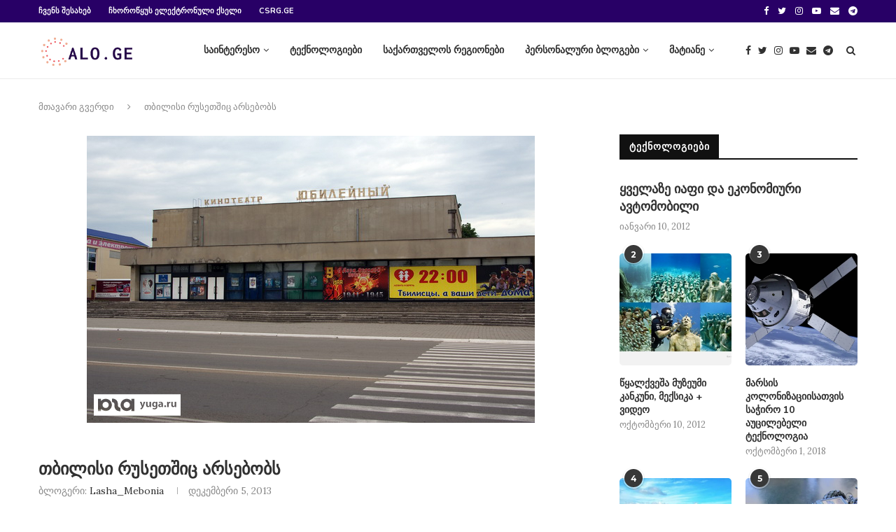

--- FILE ---
content_type: text/html; charset=UTF-8
request_url: https://alo.ge/2013/12/05/%E1%83%97%E1%83%91%E1%83%98%E1%83%9A%E1%83%98%E1%83%A1%E1%83%98-%E1%83%A0%E1%83%A3%E1%83%A1%E1%83%94%E1%83%97%E1%83%A8%E1%83%98%E1%83%AA-%E1%83%90%E1%83%A0%E1%83%A1%E1%83%94%E1%83%91%E1%83%9D%E1%83%91/
body_size: 23047
content:
<!DOCTYPE html>
<html lang="ka-GE" prefix="og: http://ogp.me/ns# fb: http://ogp.me/ns/fb#">
<head>
	<meta charset="UTF-8">
	<meta http-equiv="X-UA-Compatible" content="IE=edge">
	<meta name="viewport" content="width=device-width, initial-scale=1">
	<link rel="profile" href="http://gmpg.org/xfn/11" />
		<link rel="alternate" type="application/rss+xml" title="alo.ge RSS Feed" href="https://alo.ge/feed/" />
	<link rel="alternate" type="application/atom+xml" title="alo.ge Atom Feed" href="https://alo.ge/feed/atom/" />
	<link rel="pingback" href="https://alo.ge/xmlrpc.php" />
	<!--[if lt IE 9]>
	<script src="https://alo.ge/wp-content/themes/soledad/js/html5.js"></script>
	<![endif]-->
	<title>თბილისი რუსეთშიც არსებობს &#8211; alo.ge</title>
<link rel='dns-prefetch' href='//s0.wp.com' />
<link rel='dns-prefetch' href='//fonts.googleapis.com' />
<link rel='dns-prefetch' href='//s.w.org' />
<link rel="alternate" type="application/rss+xml" title="alo.ge &raquo; RSS-არხი" href="https://alo.ge/feed/" />
<link rel="alternate" type="application/rss+xml" title="alo.ge &raquo; კომენტარების RSS-არხი" href="https://alo.ge/comments/feed/" />
<link rel="alternate" type="application/rss+xml" title="alo.ge &raquo; თბილისი რუსეთშიც არსებობს კომენტარების RSS-არხი" href="https://alo.ge/2013/12/05/%e1%83%97%e1%83%91%e1%83%98%e1%83%9a%e1%83%98%e1%83%a1%e1%83%98-%e1%83%a0%e1%83%a3%e1%83%a1%e1%83%94%e1%83%97%e1%83%a8%e1%83%98%e1%83%aa-%e1%83%90%e1%83%a0%e1%83%a1%e1%83%94%e1%83%91%e1%83%9d%e1%83%91/feed/" />
		<script type="text/javascript">
			window._wpemojiSettings = {"baseUrl":"https:\/\/s.w.org\/images\/core\/emoji\/13.0.1\/72x72\/","ext":".png","svgUrl":"https:\/\/s.w.org\/images\/core\/emoji\/13.0.1\/svg\/","svgExt":".svg","source":{"concatemoji":"https:\/\/alo.ge\/wp-includes\/js\/wp-emoji-release.min.js?ver=5.6.16"}};
			!function(e,a,t){var n,r,o,i=a.createElement("canvas"),p=i.getContext&&i.getContext("2d");function s(e,t){var a=String.fromCharCode;p.clearRect(0,0,i.width,i.height),p.fillText(a.apply(this,e),0,0);e=i.toDataURL();return p.clearRect(0,0,i.width,i.height),p.fillText(a.apply(this,t),0,0),e===i.toDataURL()}function c(e){var t=a.createElement("script");t.src=e,t.defer=t.type="text/javascript",a.getElementsByTagName("head")[0].appendChild(t)}for(o=Array("flag","emoji"),t.supports={everything:!0,everythingExceptFlag:!0},r=0;r<o.length;r++)t.supports[o[r]]=function(e){if(!p||!p.fillText)return!1;switch(p.textBaseline="top",p.font="600 32px Arial",e){case"flag":return s([127987,65039,8205,9895,65039],[127987,65039,8203,9895,65039])?!1:!s([55356,56826,55356,56819],[55356,56826,8203,55356,56819])&&!s([55356,57332,56128,56423,56128,56418,56128,56421,56128,56430,56128,56423,56128,56447],[55356,57332,8203,56128,56423,8203,56128,56418,8203,56128,56421,8203,56128,56430,8203,56128,56423,8203,56128,56447]);case"emoji":return!s([55357,56424,8205,55356,57212],[55357,56424,8203,55356,57212])}return!1}(o[r]),t.supports.everything=t.supports.everything&&t.supports[o[r]],"flag"!==o[r]&&(t.supports.everythingExceptFlag=t.supports.everythingExceptFlag&&t.supports[o[r]]);t.supports.everythingExceptFlag=t.supports.everythingExceptFlag&&!t.supports.flag,t.DOMReady=!1,t.readyCallback=function(){t.DOMReady=!0},t.supports.everything||(n=function(){t.readyCallback()},a.addEventListener?(a.addEventListener("DOMContentLoaded",n,!1),e.addEventListener("load",n,!1)):(e.attachEvent("onload",n),a.attachEvent("onreadystatechange",function(){"complete"===a.readyState&&t.readyCallback()})),(n=t.source||{}).concatemoji?c(n.concatemoji):n.wpemoji&&n.twemoji&&(c(n.twemoji),c(n.wpemoji)))}(window,document,window._wpemojiSettings);
		</script>
		<style type="text/css">
img.wp-smiley,
img.emoji {
	display: inline !important;
	border: none !important;
	box-shadow: none !important;
	height: 1em !important;
	width: 1em !important;
	margin: 0 .07em !important;
	vertical-align: -0.1em !important;
	background: none !important;
	padding: 0 !important;
}
</style>
	<link rel='stylesheet' id='wp-block-library-css'  href='https://c0.wp.com/c/5.6.16/wp-includes/css/dist/block-library/style.min.css' type='text/css' media='all' />
<link rel='stylesheet' id='wp-block-library-theme-css'  href='https://c0.wp.com/c/5.6.16/wp-includes/css/dist/block-library/theme.min.css' type='text/css' media='all' />
<link rel='stylesheet' id='contact-form-7-css'  href='https://alo.ge/wp-content/plugins/contact-form-7/includes/css/styles.css?ver=5.4' type='text/css' media='all' />
<link rel='stylesheet' id='penci-oswald-css'  href='//fonts.googleapis.com/css?family=Oswald%3A400&#038;ver=5.6.16' type='text/css' media='all' />
<link rel='stylesheet' id='penci-fonts-css'  href='//fonts.googleapis.com/css?family=Raleway%3A300%2C300italic%2C400%2C400italic%2C500%2C500italic%2C700%2C700italic%2C800%2C800italic%7CPT+Serif%3A300%2C300italic%2C400%2C400italic%2C500%2C500italic%2C700%2C700italic%2C800%2C800italic%7CPlayfair+Display+SC%3A300%2C300italic%2C400%2C400italic%2C500%2C500italic%2C700%2C700italic%2C800%2C800italic%7CMontserrat%3A300%2C300italic%2C400%2C400italic%2C500%2C500italic%2C700%2C700italic%2C800%2C800italic%7CNunito%3A300%2C300italic%2C400%2C400italic%2C500%2C500italic%2C700%2C700italic%2C800%2C800italic%7CLora%3A300%2C300italic%2C400%2C400italic%2C500%2C500italic%2C700%2C700italic%2C800%2C800italic%26subset%3Dlatin%2Ccyrillic%2Ccyrillic-ext%2Cgreek%2Cgreek-ext%2Clatin-ext&#038;ver=1.0' type='text/css' media='all' />
<link rel='stylesheet' id='penci_style-css'  href='https://alo.ge/wp-content/themes/soledad/style.css?ver=7.0.3' type='text/css' media='all' />
<link rel='stylesheet' id='instag-slider-css'  href='https://alo.ge/wp-content/plugins/instagram-slider-widget/assets/css/instag-slider.css?ver=1.4.0' type='text/css' media='all' />
<link rel='stylesheet' id='jetpack_css-css'  href='https://c0.wp.com/p/jetpack/7.8.1/css/jetpack.css' type='text/css' media='all' />
<script type='text/javascript' src='https://c0.wp.com/c/5.6.16/wp-includes/js/jquery/jquery.min.js' id='jquery-core-js'></script>
<script type='text/javascript' src='https://c0.wp.com/c/5.6.16/wp-includes/js/jquery/jquery-migrate.min.js' id='jquery-migrate-js'></script>
<script type='text/javascript' src='https://alo.ge/wp-content/plugins/instagram-slider-widget/assets/js/jquery.flexslider-min.js?ver=2.2' id='jquery-pllexi-slider-js'></script>
<link rel="https://api.w.org/" href="https://alo.ge/wp-json/" /><link rel="alternate" type="application/json" href="https://alo.ge/wp-json/wp/v2/posts/21140" /><link rel="EditURI" type="application/rsd+xml" title="RSD" href="https://alo.ge/xmlrpc.php?rsd" />
<link rel="wlwmanifest" type="application/wlwmanifest+xml" href="https://alo.ge/wp-includes/wlwmanifest.xml" /> 
<meta name="generator" content="WordPress 5.6.16" />
<link rel="canonical" href="https://alo.ge/2013/12/05/%e1%83%97%e1%83%91%e1%83%98%e1%83%9a%e1%83%98%e1%83%a1%e1%83%98-%e1%83%a0%e1%83%a3%e1%83%a1%e1%83%94%e1%83%97%e1%83%a8%e1%83%98%e1%83%aa-%e1%83%90%e1%83%a0%e1%83%a1%e1%83%94%e1%83%91%e1%83%9d%e1%83%91/" />
<link rel='shortlink' href='https://alo.ge/?p=21140' />
<link rel="alternate" type="application/json+oembed" href="https://alo.ge/wp-json/oembed/1.0/embed?url=https%3A%2F%2Falo.ge%2F2013%2F12%2F05%2F%25e1%2583%2597%25e1%2583%2591%25e1%2583%2598%25e1%2583%259a%25e1%2583%2598%25e1%2583%25a1%25e1%2583%2598-%25e1%2583%25a0%25e1%2583%25a3%25e1%2583%25a1%25e1%2583%2594%25e1%2583%2597%25e1%2583%25a8%25e1%2583%2598%25e1%2583%25aa-%25e1%2583%2590%25e1%2583%25a0%25e1%2583%25a1%25e1%2583%2594%25e1%2583%2591%25e1%2583%259d%25e1%2583%2591%2F" />
<link rel="alternate" type="text/xml+oembed" href="https://alo.ge/wp-json/oembed/1.0/embed?url=https%3A%2F%2Falo.ge%2F2013%2F12%2F05%2F%25e1%2583%2597%25e1%2583%2591%25e1%2583%2598%25e1%2583%259a%25e1%2583%2598%25e1%2583%25a1%25e1%2583%2598-%25e1%2583%25a0%25e1%2583%25a3%25e1%2583%25a1%25e1%2583%2594%25e1%2583%2597%25e1%2583%25a8%25e1%2583%2598%25e1%2583%25aa-%25e1%2583%2590%25e1%2583%25a0%25e1%2583%25a1%25e1%2583%2594%25e1%2583%2591%25e1%2583%259d%25e1%2583%2591%2F&#038;format=xml" />
	<style type="text/css">
																													</style>
	<style type="text/css">
																											</style>
<script>var portfolioDataJs = portfolioDataJs || [];</script>
<link rel='dns-prefetch' href='//c0.wp.com'/>
<link rel='dns-prefetch' href='//i0.wp.com'/>
<link rel='dns-prefetch' href='//i1.wp.com'/>
<link rel='dns-prefetch' href='//i2.wp.com'/>
<link rel='dns-prefetch' href='//jetpack.wordpress.com'/>
<link rel='dns-prefetch' href='//s0.wp.com'/>
<link rel='dns-prefetch' href='//s1.wp.com'/>
<link rel='dns-prefetch' href='//s2.wp.com'/>
<link rel='dns-prefetch' href='//public-api.wordpress.com'/>
<link rel='dns-prefetch' href='//0.gravatar.com'/>
<link rel='dns-prefetch' href='//1.gravatar.com'/>
<link rel='dns-prefetch' href='//2.gravatar.com'/>
<style type='text/css'>img#wpstats{display:none}</style>    <style type="text/css">
		.penci-image-holder:before{ padding-top: 100%; }.penci-megamenu .penci-image-holder:before{ padding-top: 100%; }		h1, h2, h3, h4, h5, h6, h2.penci-heading-video, #navigation .menu li a, .penci-photo-2-effect figcaption h2, .headline-title, a.penci-topbar-post-title, #sidebar-nav .menu li a, .penci-slider .pencislider-container .pencislider-content .pencislider-title, .penci-slider
		.pencislider-container .pencislider-content .pencislider-button,
		.author-quote span, .penci-more-link a.more-link, .penci-post-share-box .dt-share, .post-share a .dt-share, .author-content h5, .post-pagination h5, .post-box-title, .penci-countdown .countdown-amount, .penci-countdown .countdown-period, .penci-pagination a, .penci-pagination .disable-url, ul.footer-socials li a span,
		.penci-button,.widget input[type="submit"], .widget button[type="submit"], .penci-sidebar-content .widget-title, #respond h3.comment-reply-title span, .widget-social.show-text a span, .footer-widget-wrapper .widget .widget-title,
		.container.penci-breadcrumb span, .container.penci-breadcrumb span a, .penci-container-inside.penci-breadcrumb span, .penci-container-inside.penci-breadcrumb span a, .container.penci-breadcrumb span, .container.penci-breadcrumb span a, .error-404 .go-back-home a, .post-entry .penci-portfolio-filter ul li a, .penci-portfolio-filter ul li a, .portfolio-overlay-content .portfolio-short .portfolio-title a, .home-featured-cat-content .magcat-detail h3 a, .post-entry blockquote cite,
		.post-entry blockquote .author, .tags-share-box.hide-tags.page-share .share-title, .widget ul.side-newsfeed li .side-item .side-item-text h4 a, .thecomment .comment-text span.author, .thecomment .comment-text span.author a, .post-comments span.reply a, #respond h3, #respond label, .wpcf7 label, #respond #submit, .wpcf7 input[type="submit"], .widget_wysija input[type="submit"], .archive-box span,
		.archive-box h1, .gallery .gallery-caption, .contact-form input[type=submit], ul.penci-topbar-menu > li a, div.penci-topbar-menu > ul > li a, .featured-style-29 .penci-featured-slider-button a, .pencislider-container .pencislider-content .pencislider-title, .pencislider-container
		.pencislider-content .pencislider-button, ul.homepage-featured-boxes .penci-fea-in.boxes-style-3 h4 span span, .pencislider-container .pencislider-content .pencislider-button, .woocommerce div.product .woocommerce-tabs .panel #respond .comment-reply-title, .penci-recipe-index-wrap .penci-index-more-link a, .penci-menu-hbg .menu li a, #sidebar-nav .menu li a, .penci-readmore-btn.penci-btn-make-button a, 
		.bos_searchbox_widget_class #flexi_searchbox h1, .bos_searchbox_widget_class #flexi_searchbox h2, .bos_searchbox_widget_class #flexi_searchbox h3, .bos_searchbox_widget_class #flexi_searchbox h4,
		.bos_searchbox_widget_class #flexi_searchbox #b_searchboxInc .b_submitButton_wrapper .b_submitButton:hover, .bos_searchbox_widget_class #flexi_searchbox #b_searchboxInc .b_submitButton_wrapper .b_submitButton,
		.penci-featured-cat-seemore.penci-btn-make-button a, .penci-menu-hbg-inner .penci-hbg_sitetitle { font-family: 'Nunito', sans-serif; font-weight: normal; }
		.featured-style-29 .penci-featured-slider-button a, #bbpress-forums #bbp-search-form .button{ font-weight: bold; }
						body, textarea, #respond textarea, .widget input[type="text"], .widget input[type="email"], .widget input[type="date"], .widget input[type="number"], .wpcf7 textarea, .mc4wp-form input, #respond input, .wpcf7 input, #searchform input.search-input, ul.homepage-featured-boxes .penci-fea-in
		h4, .widget.widget_categories ul li span.category-item-count, .about-widget .about-me-heading, .widget ul.side-newsfeed li .side-item .side-item-text .side-item-meta { font-family: 'Lora', serif; }
		p { line-height: 1.8; }
								.penci-hide-tagupdated{ display: none !important; }
												h1, h2, h3, h4, h5, h6, #sidebar-nav .menu li a, #navigation .menu li a, a.penci-topbar-post-title, .penci-slider .pencislider-container .pencislider-content .pencislider-title, .penci-slider .pencislider-container .pencislider-content .pencislider-button,
		.headline-title, .author-quote span, .penci-more-link a.more-link, .author-content h5, .post-pagination h5, .post-box-title, .penci-countdown .countdown-amount, .penci-countdown .countdown-period, .penci-pagination a, .penci-pagination .disable-url, ul.footer-socials li a span,
		.penci-sidebar-content .widget-title, #respond h3.comment-reply-title span, .widget-social.show-text a span, .footer-widget-wrapper .widget .widget-title, .error-404 .go-back-home a, .home-featured-cat-content .magcat-detail h3 a, .post-entry blockquote cite, .pencislider-container .pencislider-content .pencislider-title, .pencislider-container
		.pencislider-content .pencislider-button, .post-entry blockquote .author, .tags-share-box.hide-tags.page-share .share-title, .widget ul.side-newsfeed li .side-item .side-item-text h4 a, .thecomment .comment-text span.author, .thecomment .comment-text span.author a, #respond h3, #respond label, .wpcf7 label, #respond #submit, .wpcf7 input[type="submit"], .widget_wysija input[type="submit"], .archive-box span,
		.archive-box h1, .gallery .gallery-caption, .widget input[type="submit"],.penci-button, .widget button[type="submit"], .contact-form input[type=submit], ul.penci-topbar-menu > li a, div.penci-topbar-menu > ul > li a, .penci-recipe-index-wrap .penci-index-more-link a, #bbpress-forums #bbp-search-form .button, .penci-menu-hbg .menu li a, #sidebar-nav .menu li a, .penci-readmore-btn.penci-btn-make-button a, .penci-featured-cat-seemore.penci-btn-make-button a, .penci-menu-hbg-inner .penci-hbg_sitetitle { font-weight: 600; }
						.penci-image-holder, .standard-post-image img, .penci-overlay-over:before, .penci-overlay-over .overlay-border, .penci-grid li .item img, 
		.penci-masonry .item-masonry a img, .penci-grid .list-post.list-boxed-post, .penci-grid li.list-boxed-post-2 .content-boxed-2, .grid-mixed, 
		.penci-grid li.typography-style .overlay-typography, .penci-grid li.typography-style .overlay-typography:before, .penci-grid li.typography-style .overlay-typography:after, 
		.container-single .post-image, .home-featured-cat-content .mag-photo .mag-overlay-photo, .mag-single-slider-overlay, ul.homepage-featured-boxes li .penci-fea-in:before, ul.homepage-featured-boxes li .penci-fea-in:after, ul.homepage-featured-boxes .penci-fea-in .fea-box-img:after, ul.homepage-featured-boxes li .penci-fea-in, .penci-slider38-overlay { border-radius: 5px; -webkit-border-radius: 5px; }
		.penci-featured-content-right:before{ border-top-right-radius: 5px; border-bottom-right-radius: 5px; }
		.penci-slider4-overlay, .penci-slide-overlay .overlay-link, .featured-style-29 .featured-slider-overlay, .penci-widget-slider-overlay{ border-radius: 5px; -webkit-border-radius: 5px; }
		.penci-flat-overlay .penci-slide-overlay .penci-mag-featured-content:before{ border-bottom-left-radius: 5px; border-bottom-right-radius: 5px; }
						.featured-area .penci-image-holder, .featured-area .penci-slider4-overlay, .featured-area .penci-slide-overlay .overlay-link, .featured-style-29 .featured-slider-overlay, .penci-slider38-overlay{ border-radius: ; -webkit-border-radius: ; }
		.penci-featured-content-right:before{ border-top-right-radius: 5px; border-bottom-right-radius: 5px; }
		.penci-flat-overlay .penci-slide-overlay .penci-mag-featured-content:before{ border-bottom-left-radius: 5px; border-bottom-right-radius: 5px; }
						.container-single .post-image{ border-radius: ; -webkit-border-radius: ; }
						.penci-mega-thumbnail .penci-image-holder{ border-radius: ; -webkit-border-radius: ; }
																
				#logo a { max-width:250px; }
		@media only screen and (max-width: 960px) and (min-width: 768px){ #logo img{ max-width: 100%; } }
																.widget ul li, .grid-mixed, .penci-post-box-meta, .penci-pagination.penci-ajax-more a.penci-ajax-more-button, .widget-social a i, .penci-home-popular-posts, .header-header-1.has-bottom-line, .header-header-4.has-bottom-line, .header-header-7.has-bottom-line, .container-single .post-entry .post-tags a,.tags-share-box.tags-share-box-2_3,.tags-share-box.tags-share-box-top, .tags-share-box, .post-author, .post-pagination, .post-related, .post-comments .post-title-box, .comments .comment, #respond textarea, .wpcf7 textarea, #respond input, .wpcf7 input, .widget_wysija input, #respond h3, #searchform input.search-input, .post-password-form input[type="text"], .post-password-form input[type="email"], .post-password-form input[type="password"], .post-password-form input[type="number"], .penci-recipe, .penci-recipe-heading, .penci-recipe-ingredients, .penci-recipe-notes, .penci-pagination ul.page-numbers li span, .penci-pagination ul.page-numbers li a, #comments_pagination span, #comments_pagination a, body.author .post-author, .tags-share-box.hide-tags.page-share, .penci-grid li.list-post, .penci-grid li.list-boxed-post-2 .content-boxed-2, .home-featured-cat-content .mag-post-box, .home-featured-cat-content.style-2 .mag-post-box.first-post, .home-featured-cat-content.style-10 .mag-post-box.first-post, .widget select, .widget ul ul, .widget input[type="text"], .widget input[type="email"], .widget input[type="date"], .widget input[type="number"], .widget input[type="search"], .widget .tagcloud a, #wp-calendar tbody td, .woocommerce div.product .entry-summary div[itemprop="description"] td, .woocommerce div.product .entry-summary div[itemprop="description"] th, .woocommerce div.product .woocommerce-tabs #tab-description td, .woocommerce div.product .woocommerce-tabs #tab-description th, .woocommerce-product-details__short-description td, th, .woocommerce ul.cart_list li, .woocommerce ul.product_list_widget li, .woocommerce .widget_shopping_cart .total, .woocommerce.widget_shopping_cart .total, .woocommerce .woocommerce-product-search input[type="search"], .woocommerce nav.woocommerce-pagination ul li a, .woocommerce nav.woocommerce-pagination ul li span, .woocommerce div.product .product_meta, .woocommerce div.product .woocommerce-tabs ul.tabs, .woocommerce div.product .related > h2, .woocommerce div.product .upsells > h2, .woocommerce #reviews #comments ol.commentlist li .comment-text, .woocommerce table.shop_table td, .post-entry td, .post-entry th, #add_payment_method .cart-collaterals .cart_totals tr td, #add_payment_method .cart-collaterals .cart_totals tr th, .woocommerce-cart .cart-collaterals .cart_totals tr td, .woocommerce-cart .cart-collaterals .cart_totals tr th, .woocommerce-checkout .cart-collaterals .cart_totals tr td, .woocommerce-checkout .cart-collaterals .cart_totals tr th, .woocommerce-cart .cart-collaterals .cart_totals table, .woocommerce-cart table.cart td.actions .coupon .input-text, .woocommerce table.shop_table a.remove, .woocommerce form .form-row .input-text, .woocommerce-page form .form-row .input-text, .woocommerce .woocommerce-error, .woocommerce .woocommerce-info, .woocommerce .woocommerce-message, .woocommerce form.checkout_coupon, .woocommerce form.login, .woocommerce form.register, .woocommerce form.checkout table.shop_table, .woocommerce-checkout #payment ul.payment_methods, .post-entry table, .wrapper-penci-review, .penci-review-container.penci-review-count, #penci-demobar .style-toggle, #widget-area, .post-entry hr, .wpb_text_column hr, #buddypress .dir-search input[type=search], #buddypress .dir-search input[type=text], #buddypress .groups-members-search input[type=search], #buddypress .groups-members-search input[type=text], #buddypress ul.item-list, #buddypress .profile[role=main], #buddypress select, #buddypress div.pagination .pagination-links span, #buddypress div.pagination .pagination-links a, #buddypress div.pagination .pag-count, #buddypress div.pagination .pagination-links a:hover, #buddypress ul.item-list li, #buddypress table.forum tr td.label, #buddypress table.messages-notices tr td.label, #buddypress table.notifications tr td.label, #buddypress table.notifications-settings tr td.label, #buddypress table.profile-fields tr td.label, #buddypress table.wp-profile-fields tr td.label, #buddypress table.profile-fields:last-child, #buddypress form#whats-new-form textarea, #buddypress .standard-form input[type=text], #buddypress .standard-form input[type=color], #buddypress .standard-form input[type=date], #buddypress .standard-form input[type=datetime], #buddypress .standard-form input[type=datetime-local], #buddypress .standard-form input[type=email], #buddypress .standard-form input[type=month], #buddypress .standard-form input[type=number], #buddypress .standard-form input[type=range], #buddypress .standard-form input[type=search], #buddypress .standard-form input[type=password], #buddypress .standard-form input[type=tel], #buddypress .standard-form input[type=time], #buddypress .standard-form input[type=url], #buddypress .standard-form input[type=week], .bp-avatar-nav ul, .bp-avatar-nav ul.avatar-nav-items li.current, #bbpress-forums li.bbp-body ul.forum, #bbpress-forums li.bbp-body ul.topic, #bbpress-forums li.bbp-footer, .bbp-pagination-links a, .bbp-pagination-links span.current, .wrapper-boxed .bbp-pagination-links a:hover, .wrapper-boxed .bbp-pagination-links span.current, #buddypress .standard-form select, #buddypress .standard-form input[type=password], #buddypress .activity-list li.load-more a, #buddypress .activity-list li.load-newest a, #buddypress ul.button-nav li a, #buddypress div.generic-button a, #buddypress .comment-reply-link, #bbpress-forums div.bbp-template-notice.info, #bbpress-forums #bbp-search-form #bbp_search, #bbpress-forums .bbp-forums-list, #bbpress-forums #bbp_topic_title, #bbpress-forums #bbp_topic_tags, #bbpress-forums .wp-editor-container, .widget_display_stats dd, .widget_display_stats dt, div.bbp-forum-header, div.bbp-topic-header, div.bbp-reply-header, .widget input[type="text"], .widget input[type="email"], .widget input[type="date"], .widget input[type="number"], .widget input[type="search"], .widget input[type="password"], blockquote.wp-block-quote, .post-entry blockquote.wp-block-quote, .wp-block-quote:not(.is-large):not(.is-style-large), .post-entry pre, .wp-block-pullquote:not(.is-style-solid-color), .post-entry hr.wp-block-separator, .wp-block-separator, .wp-block-latest-posts, .wp-block-yoast-how-to-block ol.schema-how-to-steps, .wp-block-yoast-how-to-block ol.schema-how-to-steps li, .wp-block-yoast-faq-block .schema-faq-section{ border-color: #eeeeee; }
		.penci-recipe-index-wrap h4.recipe-index-heading > span:before, .penci-recipe-index-wrap h4.recipe-index-heading > span:after{ border-color: #eeeeee; opacity: 1; }
		.tags-share-box .single-comment-o:after, .post-share a.penci-post-like:after{ background-color: #eeeeee; }
		.penci-grid .list-post.list-boxed-post{ border-color: #eeeeee !important; }
		.penci-post-box-meta.penci-post-box-grid:before, .woocommerce .widget_price_filter .ui-slider .ui-slider-range{ background-color: #eeeeee; }
		.penci-pagination.penci-ajax-more a.penci-ajax-more-button.loading-posts{ border-color: #eeeeee !important; }
		.penci-vernav-enable .penci-menu-hbg{ box-shadow: none; -webkit-box-shadow: none; -moz-box-shadow: none; }
		.penci-vernav-enable.penci-vernav-poleft .penci-menu-hbg{ border-right: 1px solid #eeeeee; }
		.penci-vernav-enable.penci-vernav-poright .penci-menu-hbg{ border-left: 1px solid #eeeeee; }
				
				.penci-menuhbg-toggle:hover .lines-button:after, .penci-menuhbg-toggle:hover .penci-lines:before, .penci-menuhbg-toggle:hover .penci-lines:after,.tags-share-box.tags-share-box-s2 .post-share-plike{ background: #8bc34a; }
		a, .post-entry .penci-portfolio-filter ul li a:hover, .penci-portfolio-filter ul li a:hover, .penci-portfolio-filter ul li.active a, .post-entry .penci-portfolio-filter ul li.active a, .penci-countdown .countdown-amount, .archive-box h1, .post-entry a, .container.penci-breadcrumb span a:hover, .post-entry blockquote:before, .post-entry blockquote cite, .post-entry blockquote .author, .wpb_text_column blockquote:before, .wpb_text_column blockquote cite, .wpb_text_column blockquote .author, .penci-pagination a:hover, ul.penci-topbar-menu > li a:hover, div.penci-topbar-menu > ul > li a:hover, .penci-recipe-heading a.penci-recipe-print, .main-nav-social a:hover, .widget-social .remove-circle a:hover i, .penci-recipe-index .cat > a.penci-cat-name, #bbpress-forums li.bbp-body ul.forum li.bbp-forum-info a:hover, #bbpress-forums li.bbp-body ul.topic li.bbp-topic-title a:hover, #bbpress-forums li.bbp-body ul.forum li.bbp-forum-info .bbp-forum-content a, #bbpress-forums li.bbp-body ul.topic p.bbp-topic-meta a, #bbpress-forums .bbp-breadcrumb a:hover, #bbpress-forums .bbp-forum-freshness a:hover, #bbpress-forums .bbp-topic-freshness a:hover, #buddypress ul.item-list li div.item-title a, #buddypress ul.item-list li h4 a, #buddypress .activity-header a:first-child, #buddypress .comment-meta a:first-child, #buddypress .acomment-meta a:first-child, div.bbp-template-notice a:hover, .penci-menu-hbg .menu li a .indicator:hover, .penci-menu-hbg .menu li a:hover, #sidebar-nav .menu li a:hover, .penci-rlt-popup .rltpopup-meta .rltpopup-title:hover{ color: #8bc34a; }
		.penci-home-popular-post ul.slick-dots li button:hover, .penci-home-popular-post ul.slick-dots li.slick-active button, .post-entry blockquote .author span:after, .error-image:after, .error-404 .go-back-home a:after, .penci-header-signup-form, .woocommerce span.onsale, .woocommerce #respond input#submit:hover, .woocommerce a.button:hover, .woocommerce button.button:hover, .woocommerce input.button:hover, .woocommerce nav.woocommerce-pagination ul li span.current, .woocommerce div.product .entry-summary div[itemprop="description"]:before, .woocommerce div.product .entry-summary div[itemprop="description"] blockquote .author span:after, .woocommerce div.product .woocommerce-tabs #tab-description blockquote .author span:after, .woocommerce #respond input#submit.alt:hover, .woocommerce a.button.alt:hover, .woocommerce button.button.alt:hover, .woocommerce input.button.alt:hover, #top-search.shoping-cart-icon > a > span, #penci-demobar .buy-button, #penci-demobar .buy-button:hover, .penci-recipe-heading a.penci-recipe-print:hover, .penci-review-process span, .penci-review-score-total, #navigation.menu-style-2 ul.menu ul:before, #navigation.menu-style-2 .menu ul ul:before, .penci-go-to-top-floating, .post-entry.blockquote-style-2 blockquote:before, #bbpress-forums #bbp-search-form .button, #bbpress-forums #bbp-search-form .button:hover, .wrapper-boxed .bbp-pagination-links span.current, #bbpress-forums #bbp_reply_submit:hover, #bbpress-forums #bbp_topic_submit:hover, #buddypress .dir-search input[type=submit], #buddypress .groups-members-search input[type=submit], #buddypress button:hover, #buddypress a.button:hover, #buddypress a.button:focus, #buddypress input[type=button]:hover, #buddypress input[type=reset]:hover, #buddypress ul.button-nav li a:hover, #buddypress ul.button-nav li.current a, #buddypress div.generic-button a:hover, #buddypress .comment-reply-link:hover, #buddypress input[type=submit]:hover, #buddypress div.pagination .pagination-links .current, #buddypress div.item-list-tabs ul li.selected a, #buddypress div.item-list-tabs ul li.current a, #buddypress div.item-list-tabs ul li a:hover, #buddypress table.notifications thead tr, #buddypress table.notifications-settings thead tr, #buddypress table.profile-settings thead tr, #buddypress table.profile-fields thead tr, #buddypress table.wp-profile-fields thead tr, #buddypress table.messages-notices thead tr, #buddypress table.forum thead tr, #buddypress input[type=submit] { background-color: #8bc34a; }
		.penci-pagination ul.page-numbers li span.current, #comments_pagination span { color: #fff; background: #8bc34a; border-color: #8bc34a; }
		.footer-instagram h4.footer-instagram-title > span:before, .woocommerce nav.woocommerce-pagination ul li span.current, .penci-pagination.penci-ajax-more a.penci-ajax-more-button:hover, .penci-recipe-heading a.penci-recipe-print:hover, .home-featured-cat-content.style-14 .magcat-padding:before, .wrapper-boxed .bbp-pagination-links span.current, #buddypress .dir-search input[type=submit], #buddypress .groups-members-search input[type=submit], #buddypress button:hover, #buddypress a.button:hover, #buddypress a.button:focus, #buddypress input[type=button]:hover, #buddypress input[type=reset]:hover, #buddypress ul.button-nav li a:hover, #buddypress ul.button-nav li.current a, #buddypress div.generic-button a:hover, #buddypress .comment-reply-link:hover, #buddypress input[type=submit]:hover, #buddypress div.pagination .pagination-links .current, #buddypress input[type=submit], #searchform.penci-hbg-search-form input.search-input:hover, #searchform.penci-hbg-search-form input.search-input:focus { border-color: #8bc34a; }
		.woocommerce .woocommerce-error, .woocommerce .woocommerce-info, .woocommerce .woocommerce-message { border-top-color: #8bc34a; }
		.penci-slider ol.penci-control-nav li a.penci-active, .penci-slider ol.penci-control-nav li a:hover, .penci-related-carousel .owl-dot.active span, .penci-owl-carousel-slider .owl-dot.active span{ border-color: #8bc34a; background-color: #8bc34a; }
		.woocommerce .woocommerce-message:before, .woocommerce form.checkout table.shop_table .order-total .amount, .woocommerce ul.products li.product .price ins, .woocommerce ul.products li.product .price, .woocommerce div.product p.price ins, .woocommerce div.product span.price ins, .woocommerce div.product p.price, .woocommerce div.product .entry-summary div[itemprop="description"] blockquote:before, .woocommerce div.product .woocommerce-tabs #tab-description blockquote:before, .woocommerce div.product .entry-summary div[itemprop="description"] blockquote cite, .woocommerce div.product .entry-summary div[itemprop="description"] blockquote .author, .woocommerce div.product .woocommerce-tabs #tab-description blockquote cite, .woocommerce div.product .woocommerce-tabs #tab-description blockquote .author, .woocommerce div.product .product_meta > span a:hover, .woocommerce div.product .woocommerce-tabs ul.tabs li.active, .woocommerce ul.cart_list li .amount, .woocommerce ul.product_list_widget li .amount, .woocommerce table.shop_table td.product-name a:hover, .woocommerce table.shop_table td.product-price span, .woocommerce table.shop_table td.product-subtotal span, .woocommerce-cart .cart-collaterals .cart_totals table td .amount, .woocommerce .woocommerce-info:before, .woocommerce div.product span.price, .penci-container-inside.penci-breadcrumb span a:hover { color: #8bc34a; }
		.standard-content .penci-more-link.penci-more-link-button a.more-link, .penci-readmore-btn.penci-btn-make-button a, .penci-featured-cat-seemore.penci-btn-make-button a{ background-color: #8bc34a; color: #fff; }
		.penci-vernav-toggle:before{ border-top-color: #8bc34a; color: #fff; }
												.penci-top-bar, ul.penci-topbar-menu ul.sub-menu, div.penci-topbar-menu > ul ul.sub-menu { background-color: #280066; }
						.headline-title { background-color: #8bc34a; }
														a.penci-topbar-post-title:hover { color: #8bc34a; }
																										ul.penci-topbar-menu > li a:hover, div.penci-topbar-menu > ul > li a:hover { color: #8bc34a; }
										.penci-topbar-social a:hover { color: #8bc34a; }
																										#navigation .menu li a:hover, #navigation .menu li.current-menu-item > a, #navigation .menu > li.current_page_item > a, #navigation .menu li:hover > a, #navigation .menu > li.current-menu-ancestor > a, #navigation .menu > li.current-menu-item > a { color:  #ffffff; }
		#navigation ul.menu > li > a:before, #navigation .menu > ul > li > a:before { background: #ffffff; }
						#navigation.menu-item-padding .menu > li > a:hover, #navigation.menu-item-padding .menu > li:hover > a, #navigation.menu-item-padding .menu > li.current-menu-item > a, #navigation.menu-item-padding .menu > li.current_page_item > a, #navigation.menu-item-padding .menu > li.current-menu-ancestor > a, #navigation.menu-item-padding .menu > li.current-menu-item > a { background-color:  #8bc34a; }
																				#navigation .penci-megamenu .penci-mega-child-categories a.cat-active, #navigation .menu .penci-megamenu .penci-mega-child-categories a:hover, #navigation .menu .penci-megamenu .penci-mega-latest-posts .penci-mega-post a:hover { color: #8bc34a; }
		#navigation .penci-megamenu .penci-mega-thumbnail .mega-cat-name { background: #8bc34a; }
												#navigation .menu li a { text-transform: none; letter-spacing: 0; }
		#navigation .penci-megamenu .post-mega-title a{ text-transform: uppercase; letter-spacing: 1px; }
						#navigation ul.menu > li > a, #navigation .menu > ul > li > a { font-size: 14px; }
						#navigation ul.menu ul a, #navigation .menu ul ul a { font-size: 13px; }
								#navigation .penci-megamenu .penci-mega-child-categories a { font-size: 13px; }
														#navigation .penci-megamenu .post-mega-title a { text-transform: none; letter-spacing: 0; }
												#navigation .menu .sub-menu li a:hover, #navigation .menu .sub-menu li.current-menu-item > a, #navigation .sub-menu li:hover > a { color:  #8bc34a; }
						#navigation.menu-style-2 ul.menu ul:before, #navigation.menu-style-2 .menu ul ul:before { background-color: #8bc34a; }
										.penci-featured-content .feat-text h3 a, .featured-style-35 .feat-text-right h3 a, .featured-style-4 .penci-featured-content .feat-text h3 a, .penci-mag-featured-content h3 a, .pencislider-container .pencislider-content .pencislider-title { text-transform: none; letter-spacing: 0; }
								.home-featured-cat-content, .penci-featured-cat-seemore, .penci-featured-cat-custom-ads, .home-featured-cat-content.style-8 { margin-bottom: 50px; }
		.home-featured-cat-content.style-8 .penci-grid li.list-post:last-child{ margin-bottom: 0; }
		.home-featured-cat-content.style-3, .home-featured-cat-content.style-11{ margin-bottom: 40px; }
		.home-featured-cat-content.style-7{ margin-bottom: 24px; }
		.home-featured-cat-content.style-13{ margin-bottom: 30px; }
		.penci-featured-cat-seemore, .penci-featured-cat-custom-ads{ margin-top: -30px; }
		.penci-featured-cat-seemore.penci-seemore-style-7, .mag-cat-style-7 .penci-featured-cat-custom-ads{ margin-top: -28px; }
		.penci-featured-cat-seemore.penci-seemore-style-8, .mag-cat-style-8 .penci-featured-cat-custom-ads{ margin-top: 10px; }
		.penci-featured-cat-seemore.penci-seemore-style-13, .mag-cat-style-13 .penci-featured-cat-custom-ads{ margin-top: -30px; }
																		.penci-header-signup-form { padding-top: px; }
		.penci-header-signup-form { padding-bottom: px; }
				.penci-header-signup-form { background-color: #8bc34a; }
																						.header-social a:hover i, .main-nav-social a:hover, .penci-menuhbg-toggle:hover .lines-button:after, .penci-menuhbg-toggle:hover .penci-lines:before, .penci-menuhbg-toggle:hover .penci-lines:after {   color: #8bc34a; }
																#sidebar-nav .menu li a:hover, .header-social.sidebar-nav-social a:hover i, #sidebar-nav .menu li a .indicator:hover, #sidebar-nav .menu .sub-menu li a .indicator:hover{ color: #8bc34a; }
		#sidebar-nav-logo:before{ background-color: #8bc34a; }
														.penci-slide-overlay .overlay-link {
			background: -moz-linear-gradient(top, transparent 60%, #8bc34a 100%);
			background: -webkit-linear-gradient(top, transparent 60%, #8bc34a 100%);
			background: -o-linear-gradient(top, transparent 60%, #8bc34a 100%);
			background: -ms-linear-gradient(top, transparent 60%, #8bc34a 100%);
			background: linear-gradient(to bottom, transparent 60%, #8bc34a 100%);
		}
		.penci-slider4-overlay{
			background: -moz-linear-gradient(left, transparent 26%, #8bc34a 65%);
			background: -webkit-gradient(linear, left top, right top, color-stop(26%, #8bc34a), color-stop(65%,transparent));
			background: -webkit-linear-gradient(left, transparent 26%, #8bc34a 65%);
			background: -o-linear-gradient(left, transparent 26%, #8bc34a 65%);
			background: -ms-linear-gradient(left, transparent 26%, #8bc34a 65%);
			background: linear-gradient(to right, transparent 26%, #8bc34a 65%);
			filter: progid:DXImageTransform.Microsoft.gradient( startColorstr='#8bc34a', endColorstr='#8bc34a',GradientType=1 );
		}
		@media only screen and (max-width: 960px){
			.featured-style-4 .penci-featured-content .featured-slider-overlay, .featured-style-5 .penci-featured-content .featured-slider-overlay { background-color: #8bc34a; }
		}
		.penci-slider38-overlay{ background-color: #8bc34a; }
				.penci-slide-overlay .overlay-link, .penci-slider38-overlay { opacity: ; }
		.penci-item-mag:hover .penci-slide-overlay .overlay-link, .featured-style-38 .item:hover .penci-slider38-overlay { opacity: ; }
		.penci-featured-content .featured-slider-overlay { opacity: ; }
																				.featured-style-29 .featured-slider-overlay { opacity: ; }
																						.header-standard h2, .header-standard .post-title, .header-standard h2 a { text-transform: none; letter-spacing: 0; }
								.penci-standard-cat .cat > a.penci-cat-name { color: #8bc34a; }
		.penci-standard-cat .cat:before, .penci-standard-cat .cat:after { background-color: #8bc34a; }
														.standard-content .penci-post-box-meta .penci-post-share-box a:hover, .standard-content .penci-post-box-meta .penci-post-share-box a.liked { color: #8bc34a; }
						.header-standard .post-entry a:hover, .header-standard .author-post span a:hover, .standard-content a, .standard-content .post-entry a, .standard-post-entry a.more-link:hover, .penci-post-box-meta .penci-box-meta a:hover, .standard-content .post-entry blockquote:before, .post-entry blockquote cite, .post-entry blockquote .author, .standard-content-special .author-quote span, .standard-content-special .format-post-box .post-format-icon i, .standard-content-special .format-post-box .dt-special a:hover, .standard-content .penci-more-link a.more-link { color: #8bc34a; }
		.standard-content .penci-more-link.penci-more-link-button a.more-link{ background-color: #8bc34a; color: #fff; }
		.standard-content-special .author-quote span:before, .standard-content-special .author-quote span:after, .standard-content .post-entry ul li:before, .post-entry blockquote .author span:after, .header-standard:after { background-color: #8bc34a; }
		.penci-more-link a.more-link:before, .penci-more-link a.more-link:after { border-color: #8bc34a; }
						.penci-grid li .item h2 a, .penci-masonry .item-masonry h2 a, .grid-mixed .mixed-detail h2 a, .overlay-header-box .overlay-title a { text-transform: none; }
						.penci-grid li .item h2 a, .penci-masonry .item-masonry h2 a { letter-spacing: 0; }
								.penci-grid .cat a.penci-cat-name, .penci-masonry .cat a.penci-cat-name { color: #8bc34a; }
		.penci-grid .cat a.penci-cat-name:after, .penci-masonry .cat a.penci-cat-name:after { border-color: #8bc34a; }
								.penci-post-share-box a.liked, .penci-post-share-box a:hover { color: #8bc34a; }
										.overlay-post-box-meta .overlay-share a:hover, .overlay-author a:hover, .penci-grid .standard-content-special .format-post-box .dt-special a:hover, .grid-post-box-meta span a:hover, .grid-post-box-meta span a.comment-link:hover, .penci-grid .standard-content-special .author-quote span, .penci-grid .standard-content-special .format-post-box .post-format-icon i, .grid-mixed .penci-post-box-meta .penci-box-meta a:hover { color: #8bc34a; }
		.penci-grid .standard-content-special .author-quote span:before, .penci-grid .standard-content-special .author-quote span:after, .grid-header-box:after, .list-post .header-list-style:after { background-color: #8bc34a; }
		.penci-grid .post-box-meta span:after, .penci-masonry .post-box-meta span:after { border-color: #8bc34a; }
		.penci-readmore-btn.penci-btn-make-button a{ background-color: #8bc34a; color: #fff; }
						.penci-grid li.typography-style .overlay-typography { opacity: ; }
		.penci-grid li.typography-style:hover .overlay-typography { opacity: ; }
								.penci-grid li.typography-style .item .main-typography h2 a:hover { color: #8bc34a; }
								.penci-grid li.typography-style .grid-post-box-meta span a:hover { color: #8bc34a; }
												.overlay-header-box .cat > a.penci-cat-name:hover { color: #8bc34a; }
								.penci-sidebar-content .widget { margin-bottom: 50px; }
														.penci-sidebar-content.style-11 .penci-border-arrow .inner-arrow,
		.penci-sidebar-content.style-12 .penci-border-arrow .inner-arrow,
		.penci-sidebar-content.style-14 .penci-border-arrow .inner-arrow:before,
		.penci-sidebar-content.style-13 .penci-border-arrow .inner-arrow,
		.penci-sidebar-content .penci-border-arrow .inner-arrow { background-color: #111111; }
		.penci-sidebar-content.style-2 .penci-border-arrow:after{ border-top-color: #111111; }
				
				.penci-sidebar-content .penci-border-arrow .inner-arrow, .penci-sidebar-content.style-4 .penci-border-arrow .inner-arrow:before, .penci-sidebar-content.style-4 .penci-border-arrow .inner-arrow:after, .penci-sidebar-content.style-5 .penci-border-arrow, .penci-sidebar-content.style-7
		.penci-border-arrow, .penci-sidebar-content.style-9 .penci-border-arrow { border-color: #111111; }
		.penci-sidebar-content .penci-border-arrow:before { border-top-color: #111111; }
						.penci-sidebar-content.style-5 .penci-border-arrow { border-color: #111111; }
		.penci-sidebar-content.style-12 .penci-border-arrow,.penci-sidebar-content.style-10 .penci-border-arrow,
		.penci-sidebar-content.style-5 .penci-border-arrow .inner-arrow{ border-bottom-color: #111111; }
		
								.penci-sidebar-content.style-7 .penci-border-arrow .inner-arrow:before, .penci-sidebar-content.style-9 .penci-border-arrow .inner-arrow:before { background-color: #8bc34a; }
								.penci-sidebar-content .penci-border-arrow .inner-arrow { color: #ffffff; }
												.widget ul.side-newsfeed li .side-item .side-item-text h4 a:hover, .widget a:hover, .penci-sidebar-content .widget-social a:hover span, .widget-social a:hover span, .penci-tweets-widget-content .icon-tweets, .penci-tweets-widget-content .tweet-intents a, .penci-tweets-widget-content
		.tweet-intents span:after, .widget-social.remove-circle a:hover i , #wp-calendar tbody td a:hover{ color: #8bc34a; }
		.widget .tagcloud a:hover, .widget-social a:hover i, .widget input[type="submit"]:hover,.penci-button:hover, .widget button[type="submit"]:hover { color: #fff; background-color: #8bc34a; border-color: #8bc34a; }
		.about-widget .about-me-heading:before { border-color: #8bc34a; }
		.penci-tweets-widget-content .tweet-intents-inner:before, .penci-tweets-widget-content .tweet-intents-inner:after { background-color: #8bc34a; }
		.penci-owl-carousel.penci-tweets-slider .owl-dots .owl-dot.active span, .penci-owl-carousel.penci-tweets-slider .owl-dots .owl-dot:hover span { border-color: #8bc34a; background-color: #8bc34a; }
																																.footer-subscribe .widget .mc4wp-form input[type="submit"] { background-color: #111111; }
						.footer-subscribe .widget .mc4wp-form input[type="submit"]:hover { background-color: #8bc34a; }
																										.footer-widget-wrapper .penci-tweets-widget-content .icon-tweets, .footer-widget-wrapper .penci-tweets-widget-content .tweet-intents a, .footer-widget-wrapper .penci-tweets-widget-content .tweet-intents span:after, .footer-widget-wrapper .widget ul.side-newsfeed li .side-item
		.side-item-text h4 a:hover, .footer-widget-wrapper .widget a:hover, .footer-widget-wrapper .widget-social a:hover span, .footer-widget-wrapper a:hover, .footer-widget-wrapper .widget-social.remove-circle a:hover i { color: #8bc34a; }
		.footer-widget-wrapper .widget .tagcloud a:hover, .footer-widget-wrapper .widget-social a:hover i, .footer-widget-wrapper .mc4wp-form input[type="submit"]:hover, .footer-widget-wrapper .widget input[type="submit"]:hover, .footer-widget-wrapper .widget button[type="submit"]:hover { color: #fff; background-color: #8bc34a; border-color: #8bc34a; }
		.footer-widget-wrapper .about-widget .about-me-heading:before { border-color: #8bc34a; }
		.footer-widget-wrapper .penci-tweets-widget-content .tweet-intents-inner:before, .footer-widget-wrapper .penci-tweets-widget-content .tweet-intents-inner:after { background-color: #8bc34a; }
		.footer-widget-wrapper .penci-owl-carousel.penci-tweets-slider .owl-dots .owl-dot.active span, .footer-widget-wrapper .penci-owl-carousel.penci-tweets-slider .owl-dots .owl-dot:hover span {  border-color: #8bc34a;  background: #8bc34a;  }
								ul.footer-socials li a:hover i { background-color: #8bc34a; border-color: #8bc34a; }
						ul.footer-socials li a:hover i { color: #8bc34a; }
								ul.footer-socials li a:hover span { color: #8bc34a; }
						.footer-socials-section { border-color: #212121; }
								#footer-section { background-color: #111111; }
								#footer-section .footer-menu li a:hover { color: #8bc34a; }
												.penci-go-to-top-floating { background-color: #8bc34a; }
								#footer-section a { color: #8bc34a; }
						.container-single .penci-standard-cat .cat > a.penci-cat-name { color: #8bc34a; }
		.container-single .penci-standard-cat .cat:before, .container-single .penci-standard-cat .cat:after { background-color: #8bc34a; }
						.container-single .single-post-title { text-transform: none; letter-spacing: 1px; }
																								.container-single .single-post-title { letter-spacing: 0; }
								.list-post .header-list-style:after, .grid-header-box:after, .penci-overlay-over .overlay-header-box:after, .home-featured-cat-content .first-post .magcat-detail .mag-header:after { content: none; }
		.list-post .header-list-style, .grid-header-box, .penci-overlay-over .overlay-header-box, .home-featured-cat-content .first-post .magcat-detail .mag-header{ padding-bottom: 0; }
								.penci-single-style-6 .single-breadcrumb, .penci-single-style-5 .single-breadcrumb, .penci-single-style-4 .single-breadcrumb, .penci-single-style-3 .single-breadcrumb, .penci-single-style-9 .single-breadcrumb, .penci-single-style-7 .single-breadcrumb{ text-align: left; }
		.container-single .header-standard, .container-single .post-box-meta-single { text-align: left; }
		.rtl .container-single .header-standard,.rtl .container-single .post-box-meta-single { text-align: right; }
						.container-single .post-pagination h5 { text-transform: none; letter-spacing: 0; }
						#respond h3.comment-reply-title span:before, #respond h3.comment-reply-title span:after, .post-box-title:before, .post-box-title:after { content: none; display: none; }
						.container-single .item-related h3 a { text-transform: none; letter-spacing: 0; }
												.container-single .post-share a:hover, .container-single .post-share a.liked, .page-share .post-share a:hover { color: #8bc34a; }
						.tags-share-box.tags-share-box-2_3 .post-share .count-number-like,
		.post-share .count-number-like { color: #8bc34a; }
				
						.comment-content a, .container-single .post-entry a, .container-single .format-post-box .dt-special a:hover, .container-single .author-quote span, .container-single .author-post span a:hover, .post-entry blockquote:before, .post-entry blockquote cite, .post-entry blockquote .author, .wpb_text_column blockquote:before, .wpb_text_column blockquote cite, .wpb_text_column blockquote .author, .post-pagination a:hover, .author-content h5 a:hover, .author-content .author-social:hover, .item-related h3 a:hover, .container-single .format-post-box .post-format-icon i, .container.penci-breadcrumb.single-breadcrumb span a:hover { color: #8bc34a; }
		.container-single .standard-content-special .format-post-box, ul.slick-dots li button:hover, ul.slick-dots li.slick-active button { border-color: #8bc34a; }
		ul.slick-dots li button:hover, ul.slick-dots li.slick-active button, #respond h3.comment-reply-title span:before, #respond h3.comment-reply-title span:after, .post-box-title:before, .post-box-title:after, .container-single .author-quote span:before, .container-single .author-quote
		span:after, .post-entry blockquote .author span:after, .post-entry blockquote .author span:before, .post-entry ul li:before, #respond #submit:hover, .wpcf7 input[type="submit"]:hover, .widget_wysija input[type="submit"]:hover, .post-entry.blockquote-style-2 blockquote:before,.tags-share-box.tags-share-box-s2 .post-share-plike {  background-color: #8bc34a; }
		.container-single .post-entry .post-tags a:hover { color: #fff; border-color: #8bc34a; background-color: #8bc34a; }
								.post-entry a, .container-single .post-entry a{ color: #8bc34a; }
																																						ul.homepage-featured-boxes .penci-fea-in:hover h4 span { color: #8bc34a; }
										.penci-home-popular-post .item-related h3 a:hover { color: #8bc34a; }
								.penci-homepage-title.style-14 .inner-arrow:before,
		.penci-homepage-title.style-11 .inner-arrow,
		.penci-homepage-title.style-12 .inner-arrow,
		.penci-homepage-title.style-13 .inner-arrow,
		.penci-homepage-title .inner-arrow{ background-color: #111111; }
		.penci-border-arrow.penci-homepage-title.style-2:after{ border-top-color: #111111; }
								.penci-border-arrow.penci-homepage-title .inner-arrow, .penci-homepage-title.style-4 .inner-arrow:before, .penci-homepage-title.style-4 .inner-arrow:after, .penci-homepage-title.style-7, .penci-homepage-title.style-9 { border-color: #111111; }
		.penci-border-arrow.penci-homepage-title:before { border-top-color: #111111; }
		.penci-homepage-title.style-5, .penci-homepage-title.style-7{ border-color: #111111; }
						.penci-homepage-title.style-10, .penci-homepage-title.style-12,
		.penci-border-arrow.penci-homepage-title.style-5 .inner-arrow{ border-bottom-color: #111111; }
		.penci-homepage-title.style-5{ border-color: #111111; }
						.penci-homepage-title.style-7 .inner-arrow:before, .penci-homepage-title.style-9 .inner-arrow:before{ background-color: #8bc34a; }
		
				
						.penci-homepage-title .inner-arrow, .penci-homepage-title.penci-magazine-title .inner-arrow a { color: #ffffff; }
												.home-featured-cat-content .magcat-detail h3 a:hover { color: #8bc34a; }
						.home-featured-cat-content .grid-post-box-meta span a:hover { color: #8bc34a; }
		.home-featured-cat-content .first-post .magcat-detail .mag-header:after { background: #8bc34a; }
		.penci-slider ol.penci-control-nav li a.penci-active, .penci-slider ol.penci-control-nav li a:hover { border-color: #8bc34a; background: #8bc34a; }
						.home-featured-cat-content .mag-photo .mag-overlay-photo { opacity: ; }
		.home-featured-cat-content .mag-photo:hover .mag-overlay-photo { opacity: ; }
																										.inner-item-portfolio:hover .penci-portfolio-thumbnail a:after { opacity: ; }
																				
		
				.grid-post-box-meta span, .grid-post-box-meta a {font-size: 12px}
.widget ul.side-newsfeed li .side-item .side-item-text h4 a {font-size: 14px}			    		
						
    </style>
    <script type="application/ld+json">{
    "@context": "https:\/\/schema.org\/",
    "@type": "organization",
    "@id": "#organization",
    "logo": {
        "@type": "ImageObject",
        "url": "https:\/\/alo.ge\/wp-content\/uploads\/2019\/10\/logo-1.png"
    },
    "url": "https:\/\/alo.ge\/",
    "name": "alo.ge",
    "description": "Since 2006"
}</script><script type="application/ld+json">{
    "@context": "https:\/\/schema.org\/",
    "@type": "WebSite",
    "name": "alo.ge",
    "alternateName": "Since 2006",
    "url": "https:\/\/alo.ge\/"
}</script><script type="application/ld+json">{
    "@context": "https:\/\/schema.org\/",
    "@type": "BlogPosting",
    "headline": "\u10d7\u10d1\u10d8\u10da\u10d8\u10e1\u10d8 \u10e0\u10e3\u10e1\u10d4\u10d7\u10e8\u10d8\u10ea \u10d0\u10e0\u10e1\u10d4\u10d1\u10dd\u10d1\u10e1",
    "description": "\u10d9\u10e0\u10d0\u10e1\u10dc\u10dd\u10d3\u10d0\u10e0\u10d8\u10e1 \u10e0\u10d0\u10d8\u10dd\u10dc\u10e8\u10d8 \u10d9\u10d8\u10d3\u10d4\u10d5 \u10d4\u10e0\u10d7\u10d8 \u10d7\u10d1\u10d8\u10da\u10d8\u10e1\u10d8 \u10d0\u10e0\u10e1\u10d4\u10d1\u10dd\u10d1\u10e1 \u10d7\u10d1\u10d8\u10da\u10d8\u10e1\u10d8\u10e1 \u10e0\u10d0\u10d8\u10dd\u10dc\u10d8\u10e1 \u10d3\u10d0\u10e1\u10d0\u10ee\u10d4\u10da\u10d4\u10d1\u10d0 \u10e1\u10d0\u10e5\u10d0\u10e0\u10d7\u10d5\u10d4\u10da\u10dd\u10e1 \u10db\u10ee\u10dd\u10da\u10dd\u10d3 \u10d8\u10e0\u10d8\u10d1\u10d0\u10d3 \u10e3\u10d9\u10d0\u10d5\u10e8\u10d8\u10e0\u10d3\u10d4\u10d1\u10d0. \u10d4\u10e1\u10d0\u10d0 \u10d9\u10d0\u10d6\u10d0\u10d9\u10d4\u10d1\u10d8\u10e1&hellip;",
    "datePublished": "2013-12-05",
    "datemodified": "2013-12-05",
    "mainEntityOfPage": "https:\/\/alo.ge\/2013\/12\/05\/%e1%83%97%e1%83%91%e1%83%98%e1%83%9a%e1%83%98%e1%83%a1%e1%83%98-%e1%83%a0%e1%83%a3%e1%83%a1%e1%83%94%e1%83%97%e1%83%a8%e1%83%98%e1%83%aa-%e1%83%90%e1%83%a0%e1%83%a1%e1%83%94%e1%83%91%e1%83%9d%e1%83%91\/",
    "image": {
        "@type": "ImageObject",
        "url": "https:\/\/i1.wp.com\/alo.ge\/wp-content\/uploads\/2013\/12\/\u0435\u0438\u0448\u0434.png?fit=643%2C412&ssl=1",
        "width": 643,
        "height": 412
    },
    "publisher": {
        "@type": "Organization",
        "name": "alo.ge",
        "logo": {
            "@type": "ImageObject",
            "url": "https:\/\/alo.ge\/wp-content\/uploads\/2019\/10\/logo-1.png"
        }
    },
    "author": {
        "@type": "Person",
        "@id": "#person-Lasha_Mebonia",
        "name": "Lasha_Mebonia"
    }
}</script><script type="application/ld+json">{
    "@context": "https:\/\/schema.org\/",
    "@type": "BreadcrumbList",
    "itemListElement": [
        {
            "@type": "ListItem",
            "position": 1,
            "item": {
                "@id": "https:\/\/alo.ge",
                "name": "\u10db\u10d7\u10d0\u10d5\u10d0\u10e0\u10d8 \u10d2\u10d5\u10d4\u10e0\u10d3\u10d8"
            }
        }
    ]
}</script>
<!-- START - Open Graph and Twitter Card Tags 3.1.1 -->
 <!-- Facebook Open Graph -->
  <meta property="og:locale" content="ka_GE"/>
  <meta property="og:site_name" content="alo.ge"/>
  <meta property="og:title" content="თბილისი რუსეთშიც არსებობს"/>
  <meta property="og:url" content="https://alo.ge/2013/12/05/%e1%83%97%e1%83%91%e1%83%98%e1%83%9a%e1%83%98%e1%83%a1%e1%83%98-%e1%83%a0%e1%83%a3%e1%83%a1%e1%83%94%e1%83%97%e1%83%a8%e1%83%98%e1%83%aa-%e1%83%90%e1%83%a0%e1%83%a1%e1%83%94%e1%83%91%e1%83%9d%e1%83%91/"/>
  <meta property="og:type" content="article"/>
  <meta property="og:description" content="კრასნოდარის რაიონში კიდევ ერთი თბილისი არსებობს


თბილისის რაიონის დასახელება საქართველოს მხოლოდ ირიბად უკავშირდება. ესაა კაზაკების დასახლება, რომელმაც სახელწოდება &quot;კავკასიის არმიის ტიფლისის ფრონტისგან&quot; მიიღო. 1924 წელს აქაურობას &quot;თბილისკაია&quot; ეწოდება.
მცირე გასეირნება:

თბილისის რაიონის ცენტრშ"/>
  <meta property="og:image" content="https://alo.ge/wp-content/uploads/2013/12/еишд.png"/>
  <meta property="og:image:url" content="https://alo.ge/wp-content/uploads/2013/12/еишд.png"/>
  <meta property="og:image:secure_url" content="https://alo.ge/wp-content/uploads/2013/12/еишд.png"/>
  <meta property="article:publisher" content="https://www.facebook.com/site.alo.ge/"/>
 <!-- Google+ / Schema.org -->
  <meta itemprop="name" content="თბილისი რუსეთშიც არსებობს"/>
  <meta itemprop="headline" content="თბილისი რუსეთშიც არსებობს"/>
  <meta itemprop="description" content="კრასნოდარის რაიონში კიდევ ერთი თბილისი არსებობს


თბილისის რაიონის დასახელება საქართველოს მხოლოდ ირიბად უკავშირდება. ესაა კაზაკების დასახლება, რომელმაც სახელწოდება &quot;კავკასიის არმიის ტიფლისის ფრონტისგან&quot; მიიღო. 1924 წელს აქაურობას &quot;თბილისკაია&quot; ეწოდება.
მცირე გასეირნება:

თბილისის რაიონის ცენტრშ"/>
  <meta itemprop="image" content="https://alo.ge/wp-content/uploads/2013/12/еишд.png"/>
  <meta itemprop="datePublished" content="2013-12-05"/>
  <meta itemprop="dateModified" content="2013-12-05T11:50:11+04:00" />
  <meta itemprop="author" content="Lasha_Mebonia"/>
  <!--<meta itemprop="publisher" content="alo.ge"/>--> <!-- To solve: The attribute publisher.itemtype has an invalid value -->
 <!-- Twitter Cards -->
  <meta name="twitter:title" content="თბილისი რუსეთშიც არსებობს"/>
  <meta name="twitter:url" content="https://alo.ge/2013/12/05/%e1%83%97%e1%83%91%e1%83%98%e1%83%9a%e1%83%98%e1%83%a1%e1%83%98-%e1%83%a0%e1%83%a3%e1%83%a1%e1%83%94%e1%83%97%e1%83%a8%e1%83%98%e1%83%aa-%e1%83%90%e1%83%a0%e1%83%a1%e1%83%94%e1%83%91%e1%83%9d%e1%83%91/"/>
  <meta name="twitter:description" content="კრასნოდარის რაიონში კიდევ ერთი თბილისი არსებობს


თბილისის რაიონის დასახელება საქართველოს მხოლოდ ირიბად უკავშირდება. ესაა კაზაკების დასახლება, რომელმაც სახელწოდება &quot;კავკასიის არმიის ტიფლისის ფრონტისგან&quot; მიიღო. 1924 წელს აქაურობას &quot;თბილისკაია&quot; ეწოდება.
მცირე გასეირნება:

თბილისის რაიონის ცენტრშ"/>
  <meta name="twitter:image" content="https://alo.ge/wp-content/uploads/2013/12/еишд.png"/>
  <meta name="twitter:card" content="summary_large_image"/>
 <!-- SEO -->
  <link rel="canonical" href="https://alo.ge/2013/12/05/%e1%83%97%e1%83%91%e1%83%98%e1%83%9a%e1%83%98%e1%83%a1%e1%83%98-%e1%83%a0%e1%83%a3%e1%83%a1%e1%83%94%e1%83%97%e1%83%a8%e1%83%98%e1%83%aa-%e1%83%90%e1%83%a0%e1%83%a1%e1%83%94%e1%83%91%e1%83%9d%e1%83%91/"/>
  <meta name="description" content="კრასნოდარის რაიონში კიდევ ერთი თბილისი არსებობს


თბილისის რაიონის დასახელება საქართველოს მხოლოდ ირიბად უკავშირდება. ესაა კაზაკების დასახლება, რომელმაც სახელწოდება &quot;კავკასიის არმიის ტიფლისის ფრონტისგან&quot; მიიღო. 1924 წელს აქაურობას &quot;თბილისკაია&quot; ეწოდება.
მცირე გასეირნება:

თბილისის რაიონის ცენტრშ"/>
  <meta name="author" content="Lasha_Mebonia"/>
  <meta name="publisher" content="alo.ge"/>
 <!-- Misc. tags -->
 <!-- is_singular -->
<!-- END - Open Graph and Twitter Card Tags 3.1.1 -->
	
</head>

<body class="post-template-default single single-post postid-21140 single-format-standard">

	<a id="close-sidebar-nav" class="header-6"><i class="penci-faicon fa fa-close" ></i></a>
	<nav id="sidebar-nav" class="header-6" role="navigation" itemscope itemtype="https://schema.org/SiteNavigationElement">

					<div id="sidebar-nav-logo">
									<a href="https://alo.ge/"><img class="penci-lazy" src="https://alo.ge/wp-content/themes/soledad/images/penci-holder.png" data-src="https://alo.ge/wp-content/uploads/2019/10/logo-1.png" alt="alo.ge" /></a>
							</div>
		
					<div class="header-social sidebar-nav-social">
				<div class="inner-header-social">
			<a href="https://www.facebook.com/site.alo.ge/" rel="nofollow" target="_blank"><i class="penci-faicon fa fa-facebook" ></i></a>
				<a href="https://twitter.com/lasha_alo" rel="nofollow" target="_blank"><i class="penci-faicon fa fa-twitter" ></i></a>
				<a href="https://www.instagram.com/lasha_mebonia/" rel="nofollow" target="_blank"><i class="penci-faicon fa fa-instagram" ></i></a>
									<a href="https://www.youtube.com/user/wwwaloge" rel="nofollow" target="_blank"><i class="penci-faicon fa fa-youtube-play" ></i></a>
				<a href="mailto:lashamebon@gmail.com"><i class="penci-faicon fa fa-envelope" ></i></a>
																	<a href="https://telegram.me/georgian" rel="nofollow" target="_blank"><i class="penci-faicon fa fa-telegram" ></i></a>
											</div>			</div>
		
		<ul id="menu-axali" class="menu"><li id="menu-item-24002" class="menu-item menu-item-type-taxonomy menu-item-object-category menu-item-has-children menu-item-24002"><a href="https://alo.ge/category/%e1%83%94%e1%83%a1-%e1%83%a1%e1%83%90%e1%83%98%e1%83%9c%e1%83%a2%e1%83%94%e1%83%a0%e1%83%94%e1%83%a1%e1%83%9d%e1%83%90/">საინტერესო</a>
<ul class="sub-menu">
	<li id="menu-item-24030" class="menu-item menu-item-type-taxonomy menu-item-object-category menu-item-24030"><a href="https://alo.ge/category/%e1%83%9e%e1%83%9d%e1%83%9a%e1%83%98%e1%83%a2%e1%83%98%e1%83%99%e1%83%90/">პოლიტიკა</a></li>
	<li id="menu-item-24032" class="menu-item menu-item-type-taxonomy menu-item-object-category menu-item-24032"><a href="https://alo.ge/category/%e1%83%94%e1%83%a1-%e1%83%a1%e1%83%90%e1%83%98%e1%83%9c%e1%83%a2%e1%83%94%e1%83%a0%e1%83%94%e1%83%a1%e1%83%9d%e1%83%90/%e1%83%91%e1%83%a3%e1%83%9c%e1%83%94%e1%83%91%e1%83%90/">ბუნება</a></li>
	<li id="menu-item-24033" class="menu-item menu-item-type-taxonomy menu-item-object-category menu-item-24033"><a href="https://alo.ge/category/%e1%83%9b%e1%83%9d%e1%83%92%e1%83%96%e1%83%90%e1%83%a3%e1%83%a0%e1%83%9d%e1%83%91%e1%83%90/">მოგზაურობა</a></li>
	<li id="menu-item-24345" class="menu-item menu-item-type-taxonomy menu-item-object-category menu-item-has-children menu-item-24345"><a href="https://alo.ge/category/%e1%83%92%e1%83%90%e1%83%a0%e1%83%97%e1%83%9d%e1%83%91%e1%83%90/">გართობა/იუმორი</a>
	<ul class="sub-menu">
		<li id="menu-item-24346" class="menu-item menu-item-type-taxonomy menu-item-object-category menu-item-24346"><a href="https://alo.ge/category/%e1%83%92%e1%83%90%e1%83%a0%e1%83%97%e1%83%9d%e1%83%91%e1%83%90/%e1%83%a8%e1%83%94%e1%83%a0%e1%83%94%e1%83%99%e1%83%98%e1%83%9a%e1%83%94%e1%83%91%e1%83%98/">შერეკილები</a></li>
	</ul>
</li>
	<li id="menu-item-24035" class="menu-item menu-item-type-taxonomy menu-item-object-category menu-item-24035"><a href="https://alo.ge/category/%e1%83%94%e1%83%a1-%e1%83%a1%e1%83%90%e1%83%98%e1%83%9c%e1%83%a2%e1%83%94%e1%83%a0%e1%83%94%e1%83%a1%e1%83%9d%e1%83%90/art-%e1%83%93%e1%83%a6%e1%83%98%e1%83%a3%e1%83%a0%e1%83%98/">art დღიური</a></li>
	<li id="menu-item-24037" class="menu-item menu-item-type-taxonomy menu-item-object-category menu-item-24037"><a href="https://alo.ge/category/%e1%83%94%e1%83%a1-%e1%83%a1%e1%83%90%e1%83%98%e1%83%9c%e1%83%a2%e1%83%94%e1%83%a0%e1%83%94%e1%83%a1%e1%83%9d%e1%83%90/%e1%83%90%e1%83%95%e1%83%a2%e1%83%9d%e1%83%a1%e1%83%90%e1%83%9b%e1%83%a7%e1%83%90%e1%83%a0%e1%83%9d/">ავტოსამყარო</a></li>
	<li id="menu-item-24003" class="menu-item menu-item-type-taxonomy menu-item-object-category menu-item-24003"><a href="https://alo.ge/category/%e1%83%98%e1%83%9c%e1%83%a2%e1%83%94%e1%83%a0%e1%83%9c%e1%83%94%e1%83%a2%e1%83%98/%e1%83%a1%e1%83%9d%e1%83%aa%e1%83%98%e1%83%90%e1%83%9a%e1%83%a3%e1%83%a0%e1%83%98-%e1%83%a5%e1%83%a1%e1%83%94%e1%83%9a%e1%83%94%e1%83%91%e1%83%98/">სოციალური ქსელები</a></li>
	<li id="menu-item-24039" class="menu-item menu-item-type-taxonomy menu-item-object-category menu-item-24039"><a href="https://alo.ge/category/%e1%83%98%e1%83%9c%e1%83%a2%e1%83%94%e1%83%a0%e1%83%9c%e1%83%94%e1%83%a2%e1%83%98/">www სამყარო</a></li>
</ul>
</li>
<li id="menu-item-23999" class="menu-item menu-item-type-taxonomy menu-item-object-category menu-item-23999"><a href="https://alo.ge/category/teq/">ტექნოლოგიები</a></li>
<li id="menu-item-24036" class="menu-item menu-item-type-taxonomy menu-item-object-category menu-item-24036"><a href="https://alo.ge/category/%e1%83%94%e1%83%a1-%e1%83%a1%e1%83%90%e1%83%a5%e1%83%90%e1%83%a0%e1%83%97%e1%83%95%e1%83%94%e1%83%9a%e1%83%9d%e1%83%90/">საქართველოს რეგიონები</a></li>
<li id="menu-item-25206" class="menu-item menu-item-type-taxonomy menu-item-object-category menu-item-has-children penci-mega-menu menu-item-25206"><a href="https://alo.ge/category/%e1%83%91%e1%83%9a%e1%83%9d%e1%83%92%e1%83%94%e1%83%91%e1%83%98/">პერსონალური ბლოგები</a>
<ul class="sub-menu">
	<li id="menu-item-0" class="menu-item-0"><div class="penci-megamenu">		
		<div class="penci-content-megamenu">
			<div class="penci-mega-latest-posts col-mn-5 mega-row-1">
								<div class="penci-mega-row penci-mega-552 row-active">
											<div class="penci-mega-post">
							<div class="penci-mega-thumbnail">
																								<span class="mega-cat-name">
																			<a href="https://alo.ge/category/%e1%83%91%e1%83%9a%e1%83%9d%e1%83%92%e1%83%94%e1%83%91%e1%83%98/%e1%83%9a%e1%83%90%e1%83%a8%e1%83%90-%e1%83%90%e1%83%9a%e1%83%9d%e1%83%a1-%e1%83%93%e1%83%a6%e1%83%98%e1%83%a3%e1%83%a0%e1%83%98/">
											ლაშას დღიური										</a>
																	</span>
																								<a class="penci-image-holder penci-lazy" data-src="https://i0.wp.com/alo.ge/wp-content/uploads/2021/09/received_242238786889331-colorized-1.jpg?resize=426%2C568&amp;ssl=1" href="https://alo.ge/2021/09/20/%e1%83%a8%e1%83%94%e1%83%9c-%e1%83%92%e1%83%94%e1%83%9a%e1%83%98-%e1%83%93%e1%83%90%e1%83%a0%e1%83%93%e1%83%a8%e1%83%98-%e1%83%93%e1%83%90-%e1%83%90%e1%83%95%e1%83%93%e1%83%90%e1%83%a0%e1%83%a8/" title="შენ გელი დარდში და ავდარში &#8230;">
																									</a>
							</div>
							<div class="penci-mega-meta">
								<h3 class="post-mega-title">
									<a href="https://alo.ge/2021/09/20/%e1%83%a8%e1%83%94%e1%83%9c-%e1%83%92%e1%83%94%e1%83%9a%e1%83%98-%e1%83%93%e1%83%90%e1%83%a0%e1%83%93%e1%83%a8%e1%83%98-%e1%83%93%e1%83%90-%e1%83%90%e1%83%95%e1%83%93%e1%83%90%e1%83%a0%e1%83%a8/" title="შენ გელი დარდში და ავდარში &#8230;">შენ გელი დარდში და ავდარში &#8230;</a>
								</h3>
															</div>
						</div>
											<div class="penci-mega-post">
							<div class="penci-mega-thumbnail">
																								<span class="mega-cat-name">
																			<a href="https://alo.ge/category/%e1%83%91%e1%83%9a%e1%83%9d%e1%83%92%e1%83%94%e1%83%91%e1%83%98/%e1%83%9a%e1%83%90%e1%83%a8%e1%83%90-%e1%83%90%e1%83%9a%e1%83%9d%e1%83%a1-%e1%83%93%e1%83%a6%e1%83%98%e1%83%a3%e1%83%a0%e1%83%98/">
											ლაშას დღიური										</a>
																	</span>
																								<a class="penci-image-holder penci-lazy" data-src="https://i0.wp.com/alo.ge/wp-content/uploads/2020/04/9-aprili.jpg?resize=585%2C585&amp;ssl=1" href="https://alo.ge/2020/04/09/9-%e1%83%90%e1%83%9e%e1%83%a0%e1%83%98%e1%83%9a%e1%83%98%e1%83%a1-%e1%83%9b%e1%83%a0%e1%83%a3%e1%83%93%e1%83%94-%e1%83%a1%e1%83%90%e1%83%a0%e1%83%99%e1%83%94-%e1%83%92%e1%83%98%e1%83%9a%e1%83%9d/" title="9 აპრილის მრუდე სარკე. გილოცავთ დამოუკიდებლობის დღეს">
																									</a>
							</div>
							<div class="penci-mega-meta">
								<h3 class="post-mega-title">
									<a href="https://alo.ge/2020/04/09/9-%e1%83%90%e1%83%9e%e1%83%a0%e1%83%98%e1%83%9a%e1%83%98%e1%83%a1-%e1%83%9b%e1%83%a0%e1%83%a3%e1%83%93%e1%83%94-%e1%83%a1%e1%83%90%e1%83%a0%e1%83%99%e1%83%94-%e1%83%92%e1%83%98%e1%83%9a%e1%83%9d/" title="9 აპრილის მრუდე სარკე. გილოცავთ დამოუკიდებლობის დღეს">9 აპრილის მრუდე სარკე. გილოცავთ დამოუკიდებლობის დღეს</a>
								</h3>
															</div>
						</div>
											<div class="penci-mega-post">
							<div class="penci-mega-thumbnail">
																								<span class="mega-cat-name">
																			<a href="https://alo.ge/category/%e1%83%91%e1%83%9a%e1%83%9d%e1%83%92%e1%83%94%e1%83%91%e1%83%98/%e1%83%9a%e1%83%90%e1%83%a8%e1%83%90-%e1%83%90%e1%83%9a%e1%83%9d%e1%83%a1-%e1%83%93%e1%83%a6%e1%83%98%e1%83%a3%e1%83%a0%e1%83%98/">
											ლაშას დღიური										</a>
																	</span>
																								<a class="penci-image-holder penci-lazy" data-src="https://i1.wp.com/alo.ge/wp-content/uploads/2018/10/IMG_7305.jpg?resize=585%2C585&amp;ssl=1" href="https://alo.ge/2018/10/01/%e1%83%93%e1%83%98%e1%83%93%e1%83%98-%e1%83%93%e1%83%98%e1%83%a6%e1%83%9b%e1%83%98%e1%83%a1-%e1%83%98%e1%83%a3%e1%83%91%e1%83%98%e1%83%9a%e1%83%94/" title="დიდი დიღმის იუბილე">
																									</a>
							</div>
							<div class="penci-mega-meta">
								<h3 class="post-mega-title">
									<a href="https://alo.ge/2018/10/01/%e1%83%93%e1%83%98%e1%83%93%e1%83%98-%e1%83%93%e1%83%98%e1%83%a6%e1%83%9b%e1%83%98%e1%83%a1-%e1%83%98%e1%83%a3%e1%83%91%e1%83%98%e1%83%9a%e1%83%94/" title="დიდი დიღმის იუბილე">დიდი დიღმის იუბილე</a>
								</h3>
															</div>
						</div>
											<div class="penci-mega-post">
							<div class="penci-mega-thumbnail">
																								<span class="mega-cat-name">
																			<a href="https://alo.ge/category/%e1%83%91%e1%83%9a%e1%83%9d%e1%83%92%e1%83%94%e1%83%91%e1%83%98/%e1%83%9a%e1%83%90%e1%83%a8%e1%83%90-%e1%83%90%e1%83%9a%e1%83%9d%e1%83%a1-%e1%83%93%e1%83%a6%e1%83%98%e1%83%a3%e1%83%a0%e1%83%98/">
											ლაშას დღიური										</a>
																	</span>
																								<a class="penci-image-holder penci-lazy" data-src="https://i1.wp.com/alo.ge/wp-content/uploads/2018/02/Meboniai_126.jpg?resize=585%2C585&amp;ssl=1" href="https://alo.ge/2018/02/16/%e1%83%af%e1%83%90%e1%83%a6%e1%83%98%e1%83%a0%e1%83%94%e1%83%9a%e1%83%98-%e1%83%99%e1%83%90%e1%83%aa%e1%83%98%e1%83%a1-%e1%83%90%e1%83%9b%e1%83%91%e1%83%90%e1%83%95%e1%83%98/" title="ჯაღირელი კაცის ამბავი">
																									</a>
							</div>
							<div class="penci-mega-meta">
								<h3 class="post-mega-title">
									<a href="https://alo.ge/2018/02/16/%e1%83%af%e1%83%90%e1%83%a6%e1%83%98%e1%83%a0%e1%83%94%e1%83%9a%e1%83%98-%e1%83%99%e1%83%90%e1%83%aa%e1%83%98%e1%83%a1-%e1%83%90%e1%83%9b%e1%83%91%e1%83%90%e1%83%95%e1%83%98/" title="ჯაღირელი კაცის ამბავი">ჯაღირელი კაცის ამბავი</a>
								</h3>
															</div>
						</div>
											<div class="penci-mega-post">
							<div class="penci-mega-thumbnail">
																								<span class="mega-cat-name">
																			<a href="https://alo.ge/category/%e1%83%91%e1%83%9a%e1%83%9d%e1%83%92%e1%83%94%e1%83%91%e1%83%98/%e1%83%9a%e1%83%90%e1%83%a8%e1%83%90-%e1%83%90%e1%83%9a%e1%83%9d%e1%83%a1-%e1%83%93%e1%83%a6%e1%83%98%e1%83%a3%e1%83%a0%e1%83%98/">
											ლაშას დღიური										</a>
																	</span>
																								<a class="penci-image-holder penci-lazy" data-src="https://i1.wp.com/alo.ge/wp-content/uploads/2017/11/24008019_1549120345153696_1882820168_o.jpg?resize=585%2C585&amp;ssl=1" href="https://alo.ge/2017/11/24/%e1%83%a9%e1%83%ae%e1%83%9d%e1%83%a0%e1%83%9d%e1%83%ac%e1%83%a7%e1%83%a3-%e1%83%92%e1%83%98%e1%83%92%e1%83%98-%e1%83%aa%e1%83%98%e1%83%a0%e1%83%90%e1%83%9b%e1%83%a3%e1%83%90%e1%83%a1-%e1%83%9b/" title="ჩხოროწყუ გიგი ცირამუას მხარდასაჭერად">
																									</a>
							</div>
							<div class="penci-mega-meta">
								<h3 class="post-mega-title">
									<a href="https://alo.ge/2017/11/24/%e1%83%a9%e1%83%ae%e1%83%9d%e1%83%a0%e1%83%9d%e1%83%ac%e1%83%a7%e1%83%a3-%e1%83%92%e1%83%98%e1%83%92%e1%83%98-%e1%83%aa%e1%83%98%e1%83%a0%e1%83%90%e1%83%9b%e1%83%a3%e1%83%90%e1%83%a1-%e1%83%9b/" title="ჩხოროწყუ გიგი ცირამუას მხარდასაჭერად">ჩხოროწყუ გიგი ცირამუას მხარდასაჭერად</a>
								</h3>
															</div>
						</div>
									</div>
							</div>
		</div>

		</div></li>
	<li id="menu-item-25207" class="menu-item menu-item-type-taxonomy menu-item-object-category menu-item-25207"><a href="https://alo.ge/category/%e1%83%91%e1%83%9a%e1%83%9d%e1%83%92%e1%83%94%e1%83%91%e1%83%98/%e1%83%9a%e1%83%90%e1%83%a8%e1%83%90-%e1%83%90%e1%83%9a%e1%83%9d%e1%83%a1-%e1%83%93%e1%83%a6%e1%83%98%e1%83%a3%e1%83%a0%e1%83%98/">ლაშას დღიური</a></li>
</ul>
</li>
<li id="menu-item-25395" class="menu-item menu-item-type-taxonomy menu-item-object-category penci-mega-menu menu-item-25395"><a href="https://alo.ge/category/%e1%83%9b%e1%83%90%e1%83%a2%e1%83%98%e1%83%90%e1%83%9c%e1%83%94/">მატიანე</a>
<ul class="sub-menu">
	<li class="menu-item-0"><div class="penci-megamenu">		
		<div class="penci-content-megamenu">
			<div class="penci-mega-latest-posts col-mn-5 mega-row-1">
								<div class="penci-mega-row penci-mega-663 row-active">
											<div class="penci-mega-post">
							<div class="penci-mega-thumbnail">
																								<span class="mega-cat-name">
																			<a href="https://alo.ge/category/%e1%83%9b%e1%83%90%e1%83%a2%e1%83%98%e1%83%90%e1%83%9c%e1%83%94/">
											მატიანე										</a>
																	</span>
																								<a class="penci-image-holder penci-lazy" data-src="https://i0.wp.com/alo.ge/wp-content/uploads/2020/04/9-aprili.jpg?resize=585%2C585&amp;ssl=1" href="https://alo.ge/2020/04/09/9-%e1%83%90%e1%83%9e%e1%83%a0%e1%83%98%e1%83%9a%e1%83%98%e1%83%a1-%e1%83%9b%e1%83%a0%e1%83%a3%e1%83%93%e1%83%94-%e1%83%a1%e1%83%90%e1%83%a0%e1%83%99%e1%83%94-%e1%83%92%e1%83%98%e1%83%9a%e1%83%9d/" title="9 აპრილის მრუდე სარკე. გილოცავთ დამოუკიდებლობის დღეს">
																									</a>
							</div>
							<div class="penci-mega-meta">
								<h3 class="post-mega-title">
									<a href="https://alo.ge/2020/04/09/9-%e1%83%90%e1%83%9e%e1%83%a0%e1%83%98%e1%83%9a%e1%83%98%e1%83%a1-%e1%83%9b%e1%83%a0%e1%83%a3%e1%83%93%e1%83%94-%e1%83%a1%e1%83%90%e1%83%a0%e1%83%99%e1%83%94-%e1%83%92%e1%83%98%e1%83%9a%e1%83%9d/" title="9 აპრილის მრუდე სარკე. გილოცავთ დამოუკიდებლობის დღეს">9 აპრილის მრუდე სარკე. გილოცავთ დამოუკიდებლობის დღეს</a>
								</h3>
															</div>
						</div>
											<div class="penci-mega-post">
							<div class="penci-mega-thumbnail">
																								<span class="mega-cat-name">
																			<a href="https://alo.ge/category/%e1%83%9b%e1%83%90%e1%83%a2%e1%83%98%e1%83%90%e1%83%9c%e1%83%94/">
											მატიანე										</a>
																	</span>
																								<a class="penci-image-holder penci-lazy" data-src="https://i0.wp.com/alo.ge/wp-content/uploads/2020/04/Chiaureli_Jinoria_1997_Dedadedofali_1398.jpg?resize=585%2C585&amp;ssl=1" href="https://alo.ge/2020/04/05/%e1%83%9b%e1%83%a1%e1%83%90%e1%83%ae%e1%83%98%e1%83%9d%e1%83%91%e1%83%98-%e1%83%91%e1%83%90%e1%83%93%e1%83%a0%e1%83%98-%e1%83%91%e1%83%94%e1%83%92%e1%83%90%e1%83%9a%e1%83%98%e1%83%a8%e1%83%95%e1%83%98/" title="ბადრი ბეგალიშვილი 87 წლის გახდებოდა. მსახიობის  გახსენება">
																									</a>
							</div>
							<div class="penci-mega-meta">
								<h3 class="post-mega-title">
									<a href="https://alo.ge/2020/04/05/%e1%83%9b%e1%83%a1%e1%83%90%e1%83%ae%e1%83%98%e1%83%9d%e1%83%91%e1%83%98-%e1%83%91%e1%83%90%e1%83%93%e1%83%a0%e1%83%98-%e1%83%91%e1%83%94%e1%83%92%e1%83%90%e1%83%9a%e1%83%98%e1%83%a8%e1%83%95%e1%83%98/" title="ბადრი ბეგალიშვილი 87 წლის გახდებოდა. მსახიობის  გახსენება">ბადრი ბეგალიშვილი 87 წლის გახდებოდა. მსახიობის გახსენება</a>
								</h3>
															</div>
						</div>
											<div class="penci-mega-post">
							<div class="penci-mega-thumbnail">
																								<span class="mega-cat-name">
																			<a href="https://alo.ge/category/%e1%83%9b%e1%83%90%e1%83%a2%e1%83%98%e1%83%90%e1%83%9c%e1%83%94/">
											მატიანე										</a>
																	</span>
																								<a class="penci-image-holder penci-lazy" data-src="https://i2.wp.com/alo.ge/wp-content/uploads/2020/02/8.jpg?resize=585%2C585&amp;ssl=1" href="https://alo.ge/2020/02/03/%e1%83%91%e1%83%9d%e1%83%a0%e1%83%98%e1%83%a1-%e1%83%9e%e1%83%90%e1%83%98%e1%83%ad%e1%83%90%e1%83%ab%e1%83%94%e1%83%a1-%e1%83%a4%e1%83%9d%e1%83%a2%e1%83%9d%e1%83%98%e1%83%a1%e1%83%a2%e1%83%9d/" title="ბორის პაიჭაძეს    ფოტოისტორია">
																									</a>
							</div>
							<div class="penci-mega-meta">
								<h3 class="post-mega-title">
									<a href="https://alo.ge/2020/02/03/%e1%83%91%e1%83%9d%e1%83%a0%e1%83%98%e1%83%a1-%e1%83%9e%e1%83%90%e1%83%98%e1%83%ad%e1%83%90%e1%83%ab%e1%83%94%e1%83%a1-%e1%83%a4%e1%83%9d%e1%83%a2%e1%83%9d%e1%83%98%e1%83%a1%e1%83%a2%e1%83%9d/" title="ბორის პაიჭაძეს    ფოტოისტორია">ბორის პაიჭაძეს ფოტოისტორია</a>
								</h3>
															</div>
						</div>
											<div class="penci-mega-post">
							<div class="penci-mega-thumbnail">
																								<span class="mega-cat-name">
																			<a href="https://alo.ge/category/%e1%83%9b%e1%83%90%e1%83%a2%e1%83%98%e1%83%90%e1%83%9c%e1%83%94/">
											მატიანე										</a>
																	</span>
																								<a class="penci-image-holder penci-lazy" data-src="https://i0.wp.com/alo.ge/wp-content/uploads/2017/07/1-ac4cdd674d.jpg?resize=585%2C585&amp;ssl=1" href="https://alo.ge/2018/07/26/%e1%83%98%e1%83%9d%e1%83%a1%e1%83%94%e1%83%91-%e1%83%92%e1%83%a0%e1%83%98%e1%83%a8%e1%83%90%e1%83%a8%e1%83%95%e1%83%98%e1%83%9a%e1%83%98%e1%83%a1-%e1%83%ac%e1%83%98%e1%83%92%e1%83%9c%e1%83%98/" title="იოსებ გრიშაშვილის წიგნი &#8220;ძველი თბილისის ლიტერატურული ბოჰემა&#8221;">
																									</a>
							</div>
							<div class="penci-mega-meta">
								<h3 class="post-mega-title">
									<a href="https://alo.ge/2018/07/26/%e1%83%98%e1%83%9d%e1%83%a1%e1%83%94%e1%83%91-%e1%83%92%e1%83%a0%e1%83%98%e1%83%a8%e1%83%90%e1%83%a8%e1%83%95%e1%83%98%e1%83%9a%e1%83%98%e1%83%a1-%e1%83%ac%e1%83%98%e1%83%92%e1%83%9c%e1%83%98/" title="იოსებ გრიშაშვილის წიგნი &#8220;ძველი თბილისის ლიტერატურული ბოჰემა&#8221;">იოსებ გრიშაშვილის წიგნი &#8220;ძველი თბილისის ლიტერატურული ბოჰემა&#8221;</a>
								</h3>
															</div>
						</div>
											<div class="penci-mega-post">
							<div class="penci-mega-thumbnail">
																								<span class="mega-cat-name">
																			<a href="https://alo.ge/category/%e1%83%9b%e1%83%90%e1%83%a2%e1%83%98%e1%83%90%e1%83%9c%e1%83%94/">
											მატიანე										</a>
																	</span>
																								<a class="penci-image-holder penci-lazy" data-src="https://i1.wp.com/alo.ge/wp-content/uploads/2017/10/Mdivnishvili_Damana-549.jpg?resize=585%2C585&amp;ssl=1" href="https://alo.ge/2017/10/11/%e1%83%9a%e1%83%98%e1%83%99%e1%83%90-%e1%83%a5%e1%83%90%e1%83%95%e1%83%9f%e1%83%90%e1%83%a0%e1%83%90%e1%83%ab%e1%83%94-rip/" title="ლიკა ქავჟარაძე rip">
																									</a>
							</div>
							<div class="penci-mega-meta">
								<h3 class="post-mega-title">
									<a href="https://alo.ge/2017/10/11/%e1%83%9a%e1%83%98%e1%83%99%e1%83%90-%e1%83%a5%e1%83%90%e1%83%95%e1%83%9f%e1%83%90%e1%83%a0%e1%83%90%e1%83%ab%e1%83%94-rip/" title="ლიკა ქავჟარაძე rip">ლიკა ქავჟარაძე rip</a>
								</h3>
															</div>
						</div>
									</div>
							</div>
		</div>

		</div></li>
</ul>
</li>
</ul>	</nav>
<div class="wrapper-boxed header-style-header-6">
<div class="penci-header-wrap"><div class="penci-top-bar topbar-menu">
	<div class="container">
		<div class="penci-headline" role="navigation" itemscope itemtype="https://schema.org/SiteNavigationElement">
			<ul id="menu-s" class="penci-topbar-menu"><li id="menu-item-26503" class="menu-item menu-item-type-post_type menu-item-object-page menu-item-26503"><a href="https://alo.ge/%e1%83%a9%e1%83%95%e1%83%94%e1%83%9c%e1%83%a1-%e1%83%a8%e1%83%94%e1%83%a1%e1%83%90%e1%83%ae%e1%83%94%e1%83%91/">ჩვენს შესახებ</a></li>
<li id="menu-item-26504" class="menu-item menu-item-type-custom menu-item-object-custom menu-item-26504"><a href="http://chkhorotsku.ge">ჩხოროწყუს ელექტრონული ქსელი</a></li>
<li id="menu-item-26505" class="menu-item menu-item-type-custom menu-item-object-custom menu-item-26505"><a href="http://csrg.ge">CSRG.GE</a></li>
</ul>										<div class="penci-topbar-social">
					<div class="inner-header-social">
			<a href="https://www.facebook.com/site.alo.ge/" rel="nofollow" target="_blank"><i class="penci-faicon fa fa-facebook" ></i></a>
				<a href="https://twitter.com/lasha_alo" rel="nofollow" target="_blank"><i class="penci-faicon fa fa-twitter" ></i></a>
				<a href="https://www.instagram.com/lasha_mebonia/" rel="nofollow" target="_blank"><i class="penci-faicon fa fa-instagram" ></i></a>
									<a href="https://www.youtube.com/user/wwwaloge" rel="nofollow" target="_blank"><i class="penci-faicon fa fa-youtube-play" ></i></a>
				<a href="mailto:lashamebon@gmail.com"><i class="penci-faicon fa fa-envelope" ></i></a>
																	<a href="https://telegram.me/georgian" rel="nofollow" target="_blank"><i class="penci-faicon fa fa-telegram" ></i></a>
											</div>				</div>
								</div>
	</div>
</div><header id="header" class="header-header-6 has-bottom-line" itemscope="itemscope" itemtype="https://schema.org/WPHeader">
							<nav id="navigation" class="header-layout-bottom header-6 menu-style-1 menu-item-padding" role="navigation" itemscope itemtype="https://schema.org/SiteNavigationElement">
			<div class="container">
				<div class="button-menu-mobile header-6"><i class="penci-faicon fa fa-bars" ></i></div>
				<div id="logo">
		<a href="https://alo.ge/">
		<img class="penci-logo" src="https://alo.ge/wp-content/uploads/2019/10/logo-1.png" alt="alo.ge"/>
			</a>
	</div><ul id="menu-axali-1" class="menu"><li class="menu-item menu-item-type-taxonomy menu-item-object-category menu-item-has-children menu-item-24002"><a href="https://alo.ge/category/%e1%83%94%e1%83%a1-%e1%83%a1%e1%83%90%e1%83%98%e1%83%9c%e1%83%a2%e1%83%94%e1%83%a0%e1%83%94%e1%83%a1%e1%83%9d%e1%83%90/">საინტერესო</a>
<ul class="sub-menu">
	<li class="menu-item menu-item-type-taxonomy menu-item-object-category menu-item-24030"><a href="https://alo.ge/category/%e1%83%9e%e1%83%9d%e1%83%9a%e1%83%98%e1%83%a2%e1%83%98%e1%83%99%e1%83%90/">პოლიტიკა</a></li>
	<li class="menu-item menu-item-type-taxonomy menu-item-object-category menu-item-24032"><a href="https://alo.ge/category/%e1%83%94%e1%83%a1-%e1%83%a1%e1%83%90%e1%83%98%e1%83%9c%e1%83%a2%e1%83%94%e1%83%a0%e1%83%94%e1%83%a1%e1%83%9d%e1%83%90/%e1%83%91%e1%83%a3%e1%83%9c%e1%83%94%e1%83%91%e1%83%90/">ბუნება</a></li>
	<li class="menu-item menu-item-type-taxonomy menu-item-object-category menu-item-24033"><a href="https://alo.ge/category/%e1%83%9b%e1%83%9d%e1%83%92%e1%83%96%e1%83%90%e1%83%a3%e1%83%a0%e1%83%9d%e1%83%91%e1%83%90/">მოგზაურობა</a></li>
	<li class="menu-item menu-item-type-taxonomy menu-item-object-category menu-item-has-children menu-item-24345"><a href="https://alo.ge/category/%e1%83%92%e1%83%90%e1%83%a0%e1%83%97%e1%83%9d%e1%83%91%e1%83%90/">გართობა/იუმორი</a>
	<ul class="sub-menu">
		<li class="menu-item menu-item-type-taxonomy menu-item-object-category menu-item-24346"><a href="https://alo.ge/category/%e1%83%92%e1%83%90%e1%83%a0%e1%83%97%e1%83%9d%e1%83%91%e1%83%90/%e1%83%a8%e1%83%94%e1%83%a0%e1%83%94%e1%83%99%e1%83%98%e1%83%9a%e1%83%94%e1%83%91%e1%83%98/">შერეკილები</a></li>
	</ul>
</li>
	<li class="menu-item menu-item-type-taxonomy menu-item-object-category menu-item-24035"><a href="https://alo.ge/category/%e1%83%94%e1%83%a1-%e1%83%a1%e1%83%90%e1%83%98%e1%83%9c%e1%83%a2%e1%83%94%e1%83%a0%e1%83%94%e1%83%a1%e1%83%9d%e1%83%90/art-%e1%83%93%e1%83%a6%e1%83%98%e1%83%a3%e1%83%a0%e1%83%98/">art დღიური</a></li>
	<li class="menu-item menu-item-type-taxonomy menu-item-object-category menu-item-24037"><a href="https://alo.ge/category/%e1%83%94%e1%83%a1-%e1%83%a1%e1%83%90%e1%83%98%e1%83%9c%e1%83%a2%e1%83%94%e1%83%a0%e1%83%94%e1%83%a1%e1%83%9d%e1%83%90/%e1%83%90%e1%83%95%e1%83%a2%e1%83%9d%e1%83%a1%e1%83%90%e1%83%9b%e1%83%a7%e1%83%90%e1%83%a0%e1%83%9d/">ავტოსამყარო</a></li>
	<li class="menu-item menu-item-type-taxonomy menu-item-object-category menu-item-24003"><a href="https://alo.ge/category/%e1%83%98%e1%83%9c%e1%83%a2%e1%83%94%e1%83%a0%e1%83%9c%e1%83%94%e1%83%a2%e1%83%98/%e1%83%a1%e1%83%9d%e1%83%aa%e1%83%98%e1%83%90%e1%83%9a%e1%83%a3%e1%83%a0%e1%83%98-%e1%83%a5%e1%83%a1%e1%83%94%e1%83%9a%e1%83%94%e1%83%91%e1%83%98/">სოციალური ქსელები</a></li>
	<li class="menu-item menu-item-type-taxonomy menu-item-object-category menu-item-24039"><a href="https://alo.ge/category/%e1%83%98%e1%83%9c%e1%83%a2%e1%83%94%e1%83%a0%e1%83%9c%e1%83%94%e1%83%a2%e1%83%98/">www სამყარო</a></li>
</ul>
</li>
<li class="menu-item menu-item-type-taxonomy menu-item-object-category menu-item-23999"><a href="https://alo.ge/category/teq/">ტექნოლოგიები</a></li>
<li class="menu-item menu-item-type-taxonomy menu-item-object-category menu-item-24036"><a href="https://alo.ge/category/%e1%83%94%e1%83%a1-%e1%83%a1%e1%83%90%e1%83%a5%e1%83%90%e1%83%a0%e1%83%97%e1%83%95%e1%83%94%e1%83%9a%e1%83%9d%e1%83%90/">საქართველოს რეგიონები</a></li>
<li class="menu-item menu-item-type-taxonomy menu-item-object-category menu-item-has-children penci-mega-menu menu-item-25206"><a href="https://alo.ge/category/%e1%83%91%e1%83%9a%e1%83%9d%e1%83%92%e1%83%94%e1%83%91%e1%83%98/">პერსონალური ბლოგები</a>
<ul class="sub-menu">
	<li class="menu-item-0"><div class="penci-megamenu">		
		<div class="penci-content-megamenu">
			<div class="penci-mega-latest-posts col-mn-5 mega-row-1">
								<div class="penci-mega-row penci-mega-552 row-active">
											<div class="penci-mega-post">
							<div class="penci-mega-thumbnail">
																								<span class="mega-cat-name">
																			<a href="https://alo.ge/category/%e1%83%91%e1%83%9a%e1%83%9d%e1%83%92%e1%83%94%e1%83%91%e1%83%98/%e1%83%9a%e1%83%90%e1%83%a8%e1%83%90-%e1%83%90%e1%83%9a%e1%83%9d%e1%83%a1-%e1%83%93%e1%83%a6%e1%83%98%e1%83%a3%e1%83%a0%e1%83%98/">
											ლაშას დღიური										</a>
																	</span>
																								<a class="penci-image-holder penci-lazy" data-src="https://i0.wp.com/alo.ge/wp-content/uploads/2021/09/received_242238786889331-colorized-1.jpg?resize=426%2C568&amp;ssl=1" href="https://alo.ge/2021/09/20/%e1%83%a8%e1%83%94%e1%83%9c-%e1%83%92%e1%83%94%e1%83%9a%e1%83%98-%e1%83%93%e1%83%90%e1%83%a0%e1%83%93%e1%83%a8%e1%83%98-%e1%83%93%e1%83%90-%e1%83%90%e1%83%95%e1%83%93%e1%83%90%e1%83%a0%e1%83%a8/" title="შენ გელი დარდში და ავდარში &#8230;">
																									</a>
							</div>
							<div class="penci-mega-meta">
								<h3 class="post-mega-title">
									<a href="https://alo.ge/2021/09/20/%e1%83%a8%e1%83%94%e1%83%9c-%e1%83%92%e1%83%94%e1%83%9a%e1%83%98-%e1%83%93%e1%83%90%e1%83%a0%e1%83%93%e1%83%a8%e1%83%98-%e1%83%93%e1%83%90-%e1%83%90%e1%83%95%e1%83%93%e1%83%90%e1%83%a0%e1%83%a8/" title="შენ გელი დარდში და ავდარში &#8230;">შენ გელი დარდში და ავდარში &#8230;</a>
								</h3>
															</div>
						</div>
											<div class="penci-mega-post">
							<div class="penci-mega-thumbnail">
																								<span class="mega-cat-name">
																			<a href="https://alo.ge/category/%e1%83%91%e1%83%9a%e1%83%9d%e1%83%92%e1%83%94%e1%83%91%e1%83%98/%e1%83%9a%e1%83%90%e1%83%a8%e1%83%90-%e1%83%90%e1%83%9a%e1%83%9d%e1%83%a1-%e1%83%93%e1%83%a6%e1%83%98%e1%83%a3%e1%83%a0%e1%83%98/">
											ლაშას დღიური										</a>
																	</span>
																								<a class="penci-image-holder penci-lazy" data-src="https://i0.wp.com/alo.ge/wp-content/uploads/2020/04/9-aprili.jpg?resize=585%2C585&amp;ssl=1" href="https://alo.ge/2020/04/09/9-%e1%83%90%e1%83%9e%e1%83%a0%e1%83%98%e1%83%9a%e1%83%98%e1%83%a1-%e1%83%9b%e1%83%a0%e1%83%a3%e1%83%93%e1%83%94-%e1%83%a1%e1%83%90%e1%83%a0%e1%83%99%e1%83%94-%e1%83%92%e1%83%98%e1%83%9a%e1%83%9d/" title="9 აპრილის მრუდე სარკე. გილოცავთ დამოუკიდებლობის დღეს">
																									</a>
							</div>
							<div class="penci-mega-meta">
								<h3 class="post-mega-title">
									<a href="https://alo.ge/2020/04/09/9-%e1%83%90%e1%83%9e%e1%83%a0%e1%83%98%e1%83%9a%e1%83%98%e1%83%a1-%e1%83%9b%e1%83%a0%e1%83%a3%e1%83%93%e1%83%94-%e1%83%a1%e1%83%90%e1%83%a0%e1%83%99%e1%83%94-%e1%83%92%e1%83%98%e1%83%9a%e1%83%9d/" title="9 აპრილის მრუდე სარკე. გილოცავთ დამოუკიდებლობის დღეს">9 აპრილის მრუდე სარკე. გილოცავთ დამოუკიდებლობის დღეს</a>
								</h3>
															</div>
						</div>
											<div class="penci-mega-post">
							<div class="penci-mega-thumbnail">
																								<span class="mega-cat-name">
																			<a href="https://alo.ge/category/%e1%83%91%e1%83%9a%e1%83%9d%e1%83%92%e1%83%94%e1%83%91%e1%83%98/%e1%83%9a%e1%83%90%e1%83%a8%e1%83%90-%e1%83%90%e1%83%9a%e1%83%9d%e1%83%a1-%e1%83%93%e1%83%a6%e1%83%98%e1%83%a3%e1%83%a0%e1%83%98/">
											ლაშას დღიური										</a>
																	</span>
																								<a class="penci-image-holder penci-lazy" data-src="https://i1.wp.com/alo.ge/wp-content/uploads/2018/10/IMG_7305.jpg?resize=585%2C585&amp;ssl=1" href="https://alo.ge/2018/10/01/%e1%83%93%e1%83%98%e1%83%93%e1%83%98-%e1%83%93%e1%83%98%e1%83%a6%e1%83%9b%e1%83%98%e1%83%a1-%e1%83%98%e1%83%a3%e1%83%91%e1%83%98%e1%83%9a%e1%83%94/" title="დიდი დიღმის იუბილე">
																									</a>
							</div>
							<div class="penci-mega-meta">
								<h3 class="post-mega-title">
									<a href="https://alo.ge/2018/10/01/%e1%83%93%e1%83%98%e1%83%93%e1%83%98-%e1%83%93%e1%83%98%e1%83%a6%e1%83%9b%e1%83%98%e1%83%a1-%e1%83%98%e1%83%a3%e1%83%91%e1%83%98%e1%83%9a%e1%83%94/" title="დიდი დიღმის იუბილე">დიდი დიღმის იუბილე</a>
								</h3>
															</div>
						</div>
											<div class="penci-mega-post">
							<div class="penci-mega-thumbnail">
																								<span class="mega-cat-name">
																			<a href="https://alo.ge/category/%e1%83%91%e1%83%9a%e1%83%9d%e1%83%92%e1%83%94%e1%83%91%e1%83%98/%e1%83%9a%e1%83%90%e1%83%a8%e1%83%90-%e1%83%90%e1%83%9a%e1%83%9d%e1%83%a1-%e1%83%93%e1%83%a6%e1%83%98%e1%83%a3%e1%83%a0%e1%83%98/">
											ლაშას დღიური										</a>
																	</span>
																								<a class="penci-image-holder penci-lazy" data-src="https://i1.wp.com/alo.ge/wp-content/uploads/2018/02/Meboniai_126.jpg?resize=585%2C585&amp;ssl=1" href="https://alo.ge/2018/02/16/%e1%83%af%e1%83%90%e1%83%a6%e1%83%98%e1%83%a0%e1%83%94%e1%83%9a%e1%83%98-%e1%83%99%e1%83%90%e1%83%aa%e1%83%98%e1%83%a1-%e1%83%90%e1%83%9b%e1%83%91%e1%83%90%e1%83%95%e1%83%98/" title="ჯაღირელი კაცის ამბავი">
																									</a>
							</div>
							<div class="penci-mega-meta">
								<h3 class="post-mega-title">
									<a href="https://alo.ge/2018/02/16/%e1%83%af%e1%83%90%e1%83%a6%e1%83%98%e1%83%a0%e1%83%94%e1%83%9a%e1%83%98-%e1%83%99%e1%83%90%e1%83%aa%e1%83%98%e1%83%a1-%e1%83%90%e1%83%9b%e1%83%91%e1%83%90%e1%83%95%e1%83%98/" title="ჯაღირელი კაცის ამბავი">ჯაღირელი კაცის ამბავი</a>
								</h3>
															</div>
						</div>
											<div class="penci-mega-post">
							<div class="penci-mega-thumbnail">
																								<span class="mega-cat-name">
																			<a href="https://alo.ge/category/%e1%83%91%e1%83%9a%e1%83%9d%e1%83%92%e1%83%94%e1%83%91%e1%83%98/%e1%83%9a%e1%83%90%e1%83%a8%e1%83%90-%e1%83%90%e1%83%9a%e1%83%9d%e1%83%a1-%e1%83%93%e1%83%a6%e1%83%98%e1%83%a3%e1%83%a0%e1%83%98/">
											ლაშას დღიური										</a>
																	</span>
																								<a class="penci-image-holder penci-lazy" data-src="https://i1.wp.com/alo.ge/wp-content/uploads/2017/11/24008019_1549120345153696_1882820168_o.jpg?resize=585%2C585&amp;ssl=1" href="https://alo.ge/2017/11/24/%e1%83%a9%e1%83%ae%e1%83%9d%e1%83%a0%e1%83%9d%e1%83%ac%e1%83%a7%e1%83%a3-%e1%83%92%e1%83%98%e1%83%92%e1%83%98-%e1%83%aa%e1%83%98%e1%83%a0%e1%83%90%e1%83%9b%e1%83%a3%e1%83%90%e1%83%a1-%e1%83%9b/" title="ჩხოროწყუ გიგი ცირამუას მხარდასაჭერად">
																									</a>
							</div>
							<div class="penci-mega-meta">
								<h3 class="post-mega-title">
									<a href="https://alo.ge/2017/11/24/%e1%83%a9%e1%83%ae%e1%83%9d%e1%83%a0%e1%83%9d%e1%83%ac%e1%83%a7%e1%83%a3-%e1%83%92%e1%83%98%e1%83%92%e1%83%98-%e1%83%aa%e1%83%98%e1%83%a0%e1%83%90%e1%83%9b%e1%83%a3%e1%83%90%e1%83%a1-%e1%83%9b/" title="ჩხოროწყუ გიგი ცირამუას მხარდასაჭერად">ჩხოროწყუ გიგი ცირამუას მხარდასაჭერად</a>
								</h3>
															</div>
						</div>
									</div>
							</div>
		</div>

		</div></li>
	<li class="menu-item menu-item-type-taxonomy menu-item-object-category menu-item-25207"><a href="https://alo.ge/category/%e1%83%91%e1%83%9a%e1%83%9d%e1%83%92%e1%83%94%e1%83%91%e1%83%98/%e1%83%9a%e1%83%90%e1%83%a8%e1%83%90-%e1%83%90%e1%83%9a%e1%83%9d%e1%83%a1-%e1%83%93%e1%83%a6%e1%83%98%e1%83%a3%e1%83%a0%e1%83%98/">ლაშას დღიური</a></li>
</ul>
</li>
<li class="menu-item menu-item-type-taxonomy menu-item-object-category penci-mega-menu menu-item-25395"><a href="https://alo.ge/category/%e1%83%9b%e1%83%90%e1%83%a2%e1%83%98%e1%83%90%e1%83%9c%e1%83%94/">მატიანე</a>
<ul class="sub-menu">
	<li class="menu-item-0"><div class="penci-megamenu">		
		<div class="penci-content-megamenu">
			<div class="penci-mega-latest-posts col-mn-5 mega-row-1">
								<div class="penci-mega-row penci-mega-663 row-active">
											<div class="penci-mega-post">
							<div class="penci-mega-thumbnail">
																								<span class="mega-cat-name">
																			<a href="https://alo.ge/category/%e1%83%9b%e1%83%90%e1%83%a2%e1%83%98%e1%83%90%e1%83%9c%e1%83%94/">
											მატიანე										</a>
																	</span>
																								<a class="penci-image-holder penci-lazy" data-src="https://i0.wp.com/alo.ge/wp-content/uploads/2020/04/9-aprili.jpg?resize=585%2C585&amp;ssl=1" href="https://alo.ge/2020/04/09/9-%e1%83%90%e1%83%9e%e1%83%a0%e1%83%98%e1%83%9a%e1%83%98%e1%83%a1-%e1%83%9b%e1%83%a0%e1%83%a3%e1%83%93%e1%83%94-%e1%83%a1%e1%83%90%e1%83%a0%e1%83%99%e1%83%94-%e1%83%92%e1%83%98%e1%83%9a%e1%83%9d/" title="9 აპრილის მრუდე სარკე. გილოცავთ დამოუკიდებლობის დღეს">
																									</a>
							</div>
							<div class="penci-mega-meta">
								<h3 class="post-mega-title">
									<a href="https://alo.ge/2020/04/09/9-%e1%83%90%e1%83%9e%e1%83%a0%e1%83%98%e1%83%9a%e1%83%98%e1%83%a1-%e1%83%9b%e1%83%a0%e1%83%a3%e1%83%93%e1%83%94-%e1%83%a1%e1%83%90%e1%83%a0%e1%83%99%e1%83%94-%e1%83%92%e1%83%98%e1%83%9a%e1%83%9d/" title="9 აპრილის მრუდე სარკე. გილოცავთ დამოუკიდებლობის დღეს">9 აპრილის მრუდე სარკე. გილოცავთ დამოუკიდებლობის დღეს</a>
								</h3>
															</div>
						</div>
											<div class="penci-mega-post">
							<div class="penci-mega-thumbnail">
																								<span class="mega-cat-name">
																			<a href="https://alo.ge/category/%e1%83%9b%e1%83%90%e1%83%a2%e1%83%98%e1%83%90%e1%83%9c%e1%83%94/">
											მატიანე										</a>
																	</span>
																								<a class="penci-image-holder penci-lazy" data-src="https://i0.wp.com/alo.ge/wp-content/uploads/2020/04/Chiaureli_Jinoria_1997_Dedadedofali_1398.jpg?resize=585%2C585&amp;ssl=1" href="https://alo.ge/2020/04/05/%e1%83%9b%e1%83%a1%e1%83%90%e1%83%ae%e1%83%98%e1%83%9d%e1%83%91%e1%83%98-%e1%83%91%e1%83%90%e1%83%93%e1%83%a0%e1%83%98-%e1%83%91%e1%83%94%e1%83%92%e1%83%90%e1%83%9a%e1%83%98%e1%83%a8%e1%83%95%e1%83%98/" title="ბადრი ბეგალიშვილი 87 წლის გახდებოდა. მსახიობის  გახსენება">
																									</a>
							</div>
							<div class="penci-mega-meta">
								<h3 class="post-mega-title">
									<a href="https://alo.ge/2020/04/05/%e1%83%9b%e1%83%a1%e1%83%90%e1%83%ae%e1%83%98%e1%83%9d%e1%83%91%e1%83%98-%e1%83%91%e1%83%90%e1%83%93%e1%83%a0%e1%83%98-%e1%83%91%e1%83%94%e1%83%92%e1%83%90%e1%83%9a%e1%83%98%e1%83%a8%e1%83%95%e1%83%98/" title="ბადრი ბეგალიშვილი 87 წლის გახდებოდა. მსახიობის  გახსენება">ბადრი ბეგალიშვილი 87 წლის გახდებოდა. მსახიობის გახსენება</a>
								</h3>
															</div>
						</div>
											<div class="penci-mega-post">
							<div class="penci-mega-thumbnail">
																								<span class="mega-cat-name">
																			<a href="https://alo.ge/category/%e1%83%9b%e1%83%90%e1%83%a2%e1%83%98%e1%83%90%e1%83%9c%e1%83%94/">
											მატიანე										</a>
																	</span>
																								<a class="penci-image-holder penci-lazy" data-src="https://i2.wp.com/alo.ge/wp-content/uploads/2020/02/8.jpg?resize=585%2C585&amp;ssl=1" href="https://alo.ge/2020/02/03/%e1%83%91%e1%83%9d%e1%83%a0%e1%83%98%e1%83%a1-%e1%83%9e%e1%83%90%e1%83%98%e1%83%ad%e1%83%90%e1%83%ab%e1%83%94%e1%83%a1-%e1%83%a4%e1%83%9d%e1%83%a2%e1%83%9d%e1%83%98%e1%83%a1%e1%83%a2%e1%83%9d/" title="ბორის პაიჭაძეს    ფოტოისტორია">
																									</a>
							</div>
							<div class="penci-mega-meta">
								<h3 class="post-mega-title">
									<a href="https://alo.ge/2020/02/03/%e1%83%91%e1%83%9d%e1%83%a0%e1%83%98%e1%83%a1-%e1%83%9e%e1%83%90%e1%83%98%e1%83%ad%e1%83%90%e1%83%ab%e1%83%94%e1%83%a1-%e1%83%a4%e1%83%9d%e1%83%a2%e1%83%9d%e1%83%98%e1%83%a1%e1%83%a2%e1%83%9d/" title="ბორის პაიჭაძეს    ფოტოისტორია">ბორის პაიჭაძეს ფოტოისტორია</a>
								</h3>
															</div>
						</div>
											<div class="penci-mega-post">
							<div class="penci-mega-thumbnail">
																								<span class="mega-cat-name">
																			<a href="https://alo.ge/category/%e1%83%9b%e1%83%90%e1%83%a2%e1%83%98%e1%83%90%e1%83%9c%e1%83%94/">
											მატიანე										</a>
																	</span>
																								<a class="penci-image-holder penci-lazy" data-src="https://i0.wp.com/alo.ge/wp-content/uploads/2017/07/1-ac4cdd674d.jpg?resize=585%2C585&amp;ssl=1" href="https://alo.ge/2018/07/26/%e1%83%98%e1%83%9d%e1%83%a1%e1%83%94%e1%83%91-%e1%83%92%e1%83%a0%e1%83%98%e1%83%a8%e1%83%90%e1%83%a8%e1%83%95%e1%83%98%e1%83%9a%e1%83%98%e1%83%a1-%e1%83%ac%e1%83%98%e1%83%92%e1%83%9c%e1%83%98/" title="იოსებ გრიშაშვილის წიგნი &#8220;ძველი თბილისის ლიტერატურული ბოჰემა&#8221;">
																									</a>
							</div>
							<div class="penci-mega-meta">
								<h3 class="post-mega-title">
									<a href="https://alo.ge/2018/07/26/%e1%83%98%e1%83%9d%e1%83%a1%e1%83%94%e1%83%91-%e1%83%92%e1%83%a0%e1%83%98%e1%83%a8%e1%83%90%e1%83%a8%e1%83%95%e1%83%98%e1%83%9a%e1%83%98%e1%83%a1-%e1%83%ac%e1%83%98%e1%83%92%e1%83%9c%e1%83%98/" title="იოსებ გრიშაშვილის წიგნი &#8220;ძველი თბილისის ლიტერატურული ბოჰემა&#8221;">იოსებ გრიშაშვილის წიგნი &#8220;ძველი თბილისის ლიტერატურული ბოჰემა&#8221;</a>
								</h3>
															</div>
						</div>
											<div class="penci-mega-post">
							<div class="penci-mega-thumbnail">
																								<span class="mega-cat-name">
																			<a href="https://alo.ge/category/%e1%83%9b%e1%83%90%e1%83%a2%e1%83%98%e1%83%90%e1%83%9c%e1%83%94/">
											მატიანე										</a>
																	</span>
																								<a class="penci-image-holder penci-lazy" data-src="https://i1.wp.com/alo.ge/wp-content/uploads/2017/10/Mdivnishvili_Damana-549.jpg?resize=585%2C585&amp;ssl=1" href="https://alo.ge/2017/10/11/%e1%83%9a%e1%83%98%e1%83%99%e1%83%90-%e1%83%a5%e1%83%90%e1%83%95%e1%83%9f%e1%83%90%e1%83%a0%e1%83%90%e1%83%ab%e1%83%94-rip/" title="ლიკა ქავჟარაძე rip">
																									</a>
							</div>
							<div class="penci-mega-meta">
								<h3 class="post-mega-title">
									<a href="https://alo.ge/2017/10/11/%e1%83%9a%e1%83%98%e1%83%99%e1%83%90-%e1%83%a5%e1%83%90%e1%83%95%e1%83%9f%e1%83%90%e1%83%a0%e1%83%90%e1%83%ab%e1%83%94-rip/" title="ლიკა ქავჟარაძე rip">ლიკა ქავჟარაძე rip</a>
								</h3>
															</div>
						</div>
									</div>
							</div>
		</div>

		</div></li>
</ul>
</li>
</ul><div id="top-search" class="dfdf">
	<a class="search-click"><i class="penci-faicon fa fa-search" ></i></a>
	<div class="show-search">
		<form role="search" method="get" id="searchform" action="https://alo.ge/">
    <div>
		<input type="text" class="search-input" placeholder="დაწერე ტექსტი და დააჭირე "enter"-ს" name="s" id="s" />
	 </div>
</form>		<a class="search-click close-search"><i class="penci-faicon fa fa-close" ></i></a>
	</div>
</div>
									<div class="main-nav-social">
						<div class="inner-header-social">
			<a href="https://www.facebook.com/site.alo.ge/" rel="nofollow" target="_blank"><i class="penci-faicon fa fa-facebook" ></i></a>
				<a href="https://twitter.com/lasha_alo" rel="nofollow" target="_blank"><i class="penci-faicon fa fa-twitter" ></i></a>
				<a href="https://www.instagram.com/lasha_mebonia/" rel="nofollow" target="_blank"><i class="penci-faicon fa fa-instagram" ></i></a>
									<a href="https://www.youtube.com/user/wwwaloge" rel="nofollow" target="_blank"><i class="penci-faicon fa fa-youtube-play" ></i></a>
				<a href="mailto:lashamebon@gmail.com"><i class="penci-faicon fa fa-envelope" ></i></a>
																	<a href="https://telegram.me/georgian" rel="nofollow" target="_blank"><i class="penci-faicon fa fa-telegram" ></i></a>
											</div>					</div>
				
			</div>
		</nav><!-- End Navigation -->
			</header>
<!-- end #header -->

</div>
			<div class="container penci-breadcrumb single-breadcrumb">
			<span><a class="crumb" href="https://alo.ge/">მთავარი გვერდი</a></span><i class="penci-faicon fa fa-angle-right" ></i>						<span>თბილისი რუსეთშიც არსებობს</span>
		</div>
			

<div class="container container-single container-single-magazine penci_sidebar  penci-enable-lightbox">
	<div id="main" class="penci-main-sticky-sidebar">
		<div class="theiaStickySidebar">
											<article id="post-21140" class="post type-post status-publish hentry">

	
	
	
									<div class="post-image">
					<a href="https://alo.ge/wp-content/uploads/2013/12/еишд.png" data-rel="penci-gallery-image-content">													<img class="attachment-penci-full-thumb size-penci-full-thumb penci-lazy wp-post-image" src="https://alo.ge/wp-content/themes/soledad/images/penci2-holder.png" alt="" title="еишд" data-src="https://i1.wp.com/alo.ge/wp-content/uploads/2013/12/еишд.png?fit=643%2C412&amp;ssl=1">
												</a>				</div>
					
	
	
	
	
		<div class="header-standard header-classic single-header">
							<div class="penci-standard-cat"><span class="cat"></span></div>
			
			<h1 class="post-title single-post-title entry-title">თბილისი რუსეთშიც არსებობს</h1>
					<div class="penci-hide-tagupdated">
			<span class="author-italic author vcard">ბლოგერი: <a class="url fn n" href="https://alo.ge/author/lasha_mebonia/">Lasha_Mebonia</a></span>
			<time class="entry-date published" datetime="2013-12-05T11:50:11+04:00">დეკემბერი 5, 2013</time>		</div>
		
							<div class="post-box-meta-single">
											<span class="author-post byline"><span class="author vcard">ბლოგერი: <a class="author-url url fn n" href="https://alo.ge/author/lasha_mebonia/">Lasha_Mebonia</a></span></span>
																<span><time class="entry-date published" datetime="2013-12-05T11:50:11+04:00">დეკემბერი 5, 2013</time></span>
																			</div>
					</div>

		
	
		<div class="post-entry blockquote-style-2">
		<div class="inner-post-entry entry-content" id="penci-post-entry-inner">
			<p>კრასნოდარის რაიონში კიდევ ერთი თბილისი არსებობს<br />
<a href="https://i1.wp.com/alo.ge/wp-content/uploads/2013/12/t2.jpg_Thumbnail0.jpg" data-rel="penci-gallery-image-content" ><img loading="lazy" class="size-thumbnail wp-image-21144 aligncenter" alt="t2.jpg_Thumbnail0" src="https://i2.wp.com/alo.ge/wp-content/uploads/2013/12/t2.jpg_Thumbnail0-290x290.jpg?resize=290%2C290" width="290" height="290" srcset="https://i1.wp.com/alo.ge/wp-content/uploads/2013/12/t2.jpg_Thumbnail0.jpg?resize=290%2C290&amp;ssl=1 290w, https://i1.wp.com/alo.ge/wp-content/uploads/2013/12/t2.jpg_Thumbnail0.jpg?resize=90%2C90&amp;ssl=1 90w, https://i1.wp.com/alo.ge/wp-content/uploads/2013/12/t2.jpg_Thumbnail0.jpg?zoom=2&amp;resize=290%2C290&amp;ssl=1 580w" sizes="(max-width: 290px) 100vw, 290px" data-recalc-dims="1" /></a></p>
<p>თბილისის რაიონის დასახელება საქართველოს მხოლოდ ირიბად უკავშირდება. ესაა კაზაკების დასახლება, რომელმაც სახელწოდება &#8220;კავკასიის არმიის ტიფლისის ფრონტისგან&#8221; მიიღო. 1924 წელს აქაურობას &#8220;თბილისკაია&#8221; ეწოდება.<span id="more-21140"></span></p>
<p style="text-align: center;">მცირე გასეირნება:<br />
<iframe src="//www.youtube.com/embed/ofjc0cfnxYk" height="620" width="860" allowfullscreen="" frameborder="0"></iframe><br />
თბილისის რაიონის ცენტრში&#8221;თბილისკაია სტანიცაში&#8221; 25 000 ადამიანი ცხოვრობს, რომელთა უმრავლესობა რუსია.რაიონს აქვს თავისი სიმბოლიკა.<br />
<a href="https://i1.wp.com/alo.ge/wp-content/uploads/2013/12/l2.JPG_Thumbnail0.jpg" data-rel="penci-gallery-image-content" ><img loading="lazy" class="size-thumbnail wp-image-21143 aligncenter" alt="l2.JPG_Thumbnail0" src="https://i1.wp.com/alo.ge/wp-content/uploads/2013/12/l2.JPG_Thumbnail0-290x290.jpg?resize=290%2C290" width="290" height="290" srcset="https://i1.wp.com/alo.ge/wp-content/uploads/2013/12/l2.JPG_Thumbnail0.jpg?resize=290%2C290&amp;ssl=1 290w, https://i1.wp.com/alo.ge/wp-content/uploads/2013/12/l2.JPG_Thumbnail0.jpg?resize=90%2C90&amp;ssl=1 90w, https://i1.wp.com/alo.ge/wp-content/uploads/2013/12/l2.JPG_Thumbnail0.jpg?zoom=2&amp;resize=290%2C290&amp;ssl=1 580w" sizes="(max-width: 290px) 100vw, 290px" data-recalc-dims="1" /></a></p>
<p style="text-align: left;">ძირითადი სფერო აგროსამრეწველო კომპლექსია. ტრადიციული ყუბანური ცხოვრების წესი და შემოსავლის ძიების საშუალებანი</p>
<p style="text-align: left;"><img loading="lazy" class="aligncenter size-full wp-image-21145" alt="еишд" src="https://i1.wp.com/alo.ge/wp-content/uploads/2013/12/еишд.png?resize=643%2C412" width="643" height="412" srcset="https://i1.wp.com/alo.ge/wp-content/uploads/2013/12/еишд.png?w=643&amp;ssl=1 643w, https://i1.wp.com/alo.ge/wp-content/uploads/2013/12/еишд.png?resize=300%2C192&amp;ssl=1 300w" sizes="(max-width: 643px) 100vw, 643px" data-recalc-dims="1" /></p>
<p style="text-align: left;">კრასნორარული თბილისის რაიონში ერთმანეთს ერწყმის ყუბანური ყორღანების ისტორიული კვალი , ცარიზმის მპერიოდის ეკლესიები, საბჭოთა სტილის მეორე მსოფლიო ომისადმი მიძღვნილი პანთეონი და თანამედროვე რუსეთის პერიფერიული თავისებურებანი.</p>
<p style="text-align: left;"><img loading="lazy" class="aligncenter size-full wp-image-21146" alt="st1" src="https://i2.wp.com/alo.ge/wp-content/uploads/2013/12/st1.jpg?resize=600%2C400" width="600" height="400" srcset="https://i2.wp.com/alo.ge/wp-content/uploads/2013/12/st1.jpg?w=600&amp;ssl=1 600w, https://i2.wp.com/alo.ge/wp-content/uploads/2013/12/st1.jpg?resize=300%2C200&amp;ssl=1 300w" sizes="(max-width: 600px) 100vw, 600px" data-recalc-dims="1" /></p>
<p style="text-align: left;"><img loading="lazy" class="aligncenter size-full wp-image-21147" alt="IMG_7288" src="https://i0.wp.com/alo.ge/wp-content/uploads/2013/12/IMG_7288.jpg?resize=800%2C533" width="800" height="533" srcset="https://i0.wp.com/alo.ge/wp-content/uploads/2013/12/IMG_7288.jpg?w=800&amp;ssl=1 800w, https://i0.wp.com/alo.ge/wp-content/uploads/2013/12/IMG_7288.jpg?resize=300%2C199&amp;ssl=1 300w, https://i0.wp.com/alo.ge/wp-content/uploads/2013/12/IMG_7288.jpg?resize=750%2C500&amp;ssl=1 750w" sizes="(max-width: 800px) 100vw, 800px" data-recalc-dims="1" /><img loading="lazy" class="aligncenter size-full wp-image-21148" alt="ეკლ" src="https://i0.wp.com/alo.ge/wp-content/uploads/2013/12/ეკლ.jpg?resize=800%2C570" width="800" height="570" srcset="https://i0.wp.com/alo.ge/wp-content/uploads/2013/12/ეკლ.jpg?w=800&amp;ssl=1 800w, https://i0.wp.com/alo.ge/wp-content/uploads/2013/12/ეკლ.jpg?resize=300%2C213&amp;ssl=1 300w, https://i0.wp.com/alo.ge/wp-content/uploads/2013/12/ეკლ.jpg?resize=701%2C500&amp;ssl=1 701w" sizes="(max-width: 800px) 100vw, 800px" data-recalc-dims="1" /></p>
<p style="text-align: left;">თბილისის რაიონის ბუნება</p>
<div class="penci-post-gallery-container justified column-3" data-height="150" data-margin="3"><a class="item-gallery-justified" href="https://i1.wp.com/alo.ge/wp-content/uploads/2013/12/1_1063.jpg?fit=800%2C531&ssl=1" data-cap="თბილისკაია " data-rel="penci-gallery-image-content"><img src="https://i1.wp.com/alo.ge/wp-content/uploads/2013/12/1_1063.jpg?fit=585%2C388&ssl=1" alt="" title="1_1063"><div class="caption">თბილისკაია </div></a><a class="item-gallery-justified" href="https://i2.wp.com/alo.ge/wp-content/uploads/2013/12/1_1330.jpg?fit=800%2C531&ssl=1" data-cap="თბილისკაია" data-rel="penci-gallery-image-content"><img src="https://i2.wp.com/alo.ge/wp-content/uploads/2013/12/1_1330.jpg?fit=585%2C388&ssl=1" alt="" title="1_1330"><div class="caption">თბილისკაია</div></a><a class="item-gallery-justified" href="https://i2.wp.com/alo.ge/wp-content/uploads/2013/12/10108.JPG_Thumbnail0.jpg?fit=845%2C634&ssl=1" data-cap="თბილისკაია" data-rel="penci-gallery-image-content"><img src="https://i2.wp.com/alo.ge/wp-content/uploads/2013/12/10108.JPG_Thumbnail0.jpg?fit=585%2C439&ssl=1" alt="" title="10108.JPG_Thumbnail0"><div class="caption">თბილისკაია</div></a><a class="item-gallery-justified" href="https://i0.wp.com/alo.ge/wp-content/uploads/2013/12/11072.JPG_Thumbnail0.jpg?fit=858%2C570&ssl=1" data-rel="penci-gallery-image-content"><img src="https://i0.wp.com/alo.ge/wp-content/uploads/2013/12/11072.JPG_Thumbnail0.jpg?fit=585%2C389&ssl=1" alt="" title="11072.JPG_Thumbnail0"></a><a class="item-gallery-justified" href="https://i0.wp.com/alo.ge/wp-content/uploads/2013/12/DSC_1419.JPG_Thumbnail0.jpg?fit=815%2C541&ssl=1" data-rel="penci-gallery-image-content"><img src="https://i0.wp.com/alo.ge/wp-content/uploads/2013/12/DSC_1419.JPG_Thumbnail0.jpg?fit=585%2C388&ssl=1" alt="" title="DSC_1419.JPG_Thumbnail0"></a><a class="item-gallery-justified" href="https://i0.wp.com/alo.ge/wp-content/uploads/2013/12/DSC_1449.JPG_Thumbnail0.jpg?fit=815%2C541&ssl=1" data-rel="penci-gallery-image-content"><img src="https://i0.wp.com/alo.ge/wp-content/uploads/2013/12/DSC_1449.JPG_Thumbnail0.jpg?fit=585%2C388&ssl=1" alt="" title="DSC_1449.JPG_Thumbnail0"></a><a class="item-gallery-justified" href="https://i1.wp.com/alo.ge/wp-content/uploads/2013/12/DSC_1480.JPG_Thumbnail0.jpg?fit=815%2C541&ssl=1" data-rel="penci-gallery-image-content"><img src="https://i1.wp.com/alo.ge/wp-content/uploads/2013/12/DSC_1480.JPG_Thumbnail0.jpg?fit=585%2C388&ssl=1" alt="" title="DSC_1480.JPG_Thumbnail0"></a><a class="item-gallery-justified" href="https://i1.wp.com/alo.ge/wp-content/uploads/2013/12/DSC_1670.JPG_Thumbnail0.jpg?fit=815%2C541&ssl=1" data-rel="penci-gallery-image-content"><img src="https://i1.wp.com/alo.ge/wp-content/uploads/2013/12/DSC_1670.JPG_Thumbnail0.jpg?fit=585%2C388&ssl=1" alt="" title="DSC_1670.JPG_Thumbnail0"></a><a class="item-gallery-justified" href="https://i2.wp.com/alo.ge/wp-content/uploads/2013/12/DSC_1674.JPG_Thumbnail0.jpg?fit=815%2C541&ssl=1" data-rel="penci-gallery-image-content"><img src="https://i2.wp.com/alo.ge/wp-content/uploads/2013/12/DSC_1674.JPG_Thumbnail0.jpg?fit=585%2C388&ssl=1" alt="" title="DSC_1674.JPG_Thumbnail0"></a><a class="item-gallery-justified" href="https://i2.wp.com/alo.ge/wp-content/uploads/2013/12/DSC_1888.JPG_Thumbnail0.jpg?fit=815%2C541&ssl=1" data-rel="penci-gallery-image-content"><img src="https://i2.wp.com/alo.ge/wp-content/uploads/2013/12/DSC_1888.JPG_Thumbnail0.jpg?fit=585%2C388&ssl=1" alt="" title="DSC_1888.JPG_Thumbnail0"></a><a class="item-gallery-justified" href="https://i0.wp.com/alo.ge/wp-content/uploads/2013/12/DSC_1893.JPG_Thumbnail0.jpg?fit=815%2C541&ssl=1" data-rel="penci-gallery-image-content"><img src="https://i0.wp.com/alo.ge/wp-content/uploads/2013/12/DSC_1893.JPG_Thumbnail0.jpg?fit=585%2C388&ssl=1" alt="" title="DSC_1893.JPG_Thumbnail0"></a><a class="item-gallery-justified" href="https://i0.wp.com/alo.ge/wp-content/uploads/2013/12/DSC_1930.JPG_Thumbnail0.jpg?fit=815%2C541&ssl=1" data-rel="penci-gallery-image-content"><img src="https://i0.wp.com/alo.ge/wp-content/uploads/2013/12/DSC_1930.JPG_Thumbnail0.jpg?fit=585%2C388&ssl=1" alt="" title="DSC_1930.JPG_Thumbnail0"></a><a class="item-gallery-justified" href="https://i1.wp.com/alo.ge/wp-content/uploads/2013/12/DSC_1934.JPG_Thumbnail0.jpg?fit=815%2C541&ssl=1" data-rel="penci-gallery-image-content"><img src="https://i1.wp.com/alo.ge/wp-content/uploads/2013/12/DSC_1934.JPG_Thumbnail0.jpg?fit=585%2C388&ssl=1" alt="" title="DSC_1934.JPG_Thumbnail0"></a><a class="item-gallery-justified" href="https://i2.wp.com/alo.ge/wp-content/uploads/2013/12/DSC_1962.JPG_Thumbnail0.jpg?fit=815%2C541&ssl=1" data-rel="penci-gallery-image-content"><img src="https://i2.wp.com/alo.ge/wp-content/uploads/2013/12/DSC_1962.JPG_Thumbnail0.jpg?fit=585%2C388&ssl=1" alt="" title="DSC_1962.JPG_Thumbnail0"></a><a class="item-gallery-justified" href="https://i2.wp.com/alo.ge/wp-content/uploads/2013/12/DSC_1963.JPG_Thumbnail0.jpg?fit=815%2C541&ssl=1" data-rel="penci-gallery-image-content"><img src="https://i2.wp.com/alo.ge/wp-content/uploads/2013/12/DSC_1963.JPG_Thumbnail0.jpg?fit=585%2C388&ssl=1" alt="" title="DSC_1963.JPG_Thumbnail0"></a><a class="item-gallery-justified" href="https://i2.wp.com/alo.ge/wp-content/uploads/2013/12/DSC02897.JPG_Thumbnail0.jpg?fit=827%2C550&ssl=1" data-rel="penci-gallery-image-content"><img src="https://i2.wp.com/alo.ge/wp-content/uploads/2013/12/DSC02897.JPG_Thumbnail0.jpg?fit=585%2C389&ssl=1" alt="" title="DSC02897.JPG_Thumbnail0"></a><a class="item-gallery-justified" href="https://i1.wp.com/alo.ge/wp-content/uploads/2013/12/IMG_4743.jpg?fit=800%2C600&ssl=1" data-rel="penci-gallery-image-content"><img src="https://i1.wp.com/alo.ge/wp-content/uploads/2013/12/IMG_4743.jpg?fit=585%2C439&ssl=1" alt="" title="IMG_4743"></a><a class="item-gallery-justified" href="https://i2.wp.com/alo.ge/wp-content/uploads/2013/12/p11.jpg_Thumbnail01.jpg?fit=803%2C602&ssl=1" data-rel="penci-gallery-image-content"><img src="https://i2.wp.com/alo.ge/wp-content/uploads/2013/12/p11.jpg_Thumbnail01.jpg?fit=585%2C439&ssl=1" alt="" title="p1.jpg_Thumbnail0"></a></div>
<p style="text-align: left;">
			
			<div class="penci-single-link-pages">
						</div>
			
					</div>
	</div>

	
		<div class="tags-share-box center-box tags-share-box-s1">
							<span class="single-comment-o"><i class="penci-faicon fa fa-comment-o" ></i>0 კომენტარი:</span>
		
					<div class="post-share">
				<span class="post-share-item post-share-plike"><span class="count-number-like">0</span><a class="penci-post-like single-like-button" data-post_id="21140" title="Like" data-like="Like" data-unlike="Unlike"><i class="penci-faicon fa fa-heart-o" ></i></a></span>
				<div class="list-posts-share"><a class="post-share-item post-share-facebook" target="_blank" rel="nofollow" href="https://www.facebook.com/sharer/sharer.php?u=https://alo.ge/2013/12/05/%e1%83%97%e1%83%91%e1%83%98%e1%83%9a%e1%83%98%e1%83%a1%e1%83%98-%e1%83%a0%e1%83%a3%e1%83%a1%e1%83%94%e1%83%97%e1%83%a8%e1%83%98%e1%83%aa-%e1%83%90%e1%83%a0%e1%83%a1%e1%83%94%e1%83%91%e1%83%9d%e1%83%91/"><i class="penci-faicon fa fa-facebook" ></i><span class="dt-share">Facebook</span></a><a class="post-share-item post-share-twitter" target="_blank" rel="nofollow" href="https://twitter.com/intent/tweet?text=Check%20out%20this%20article:%20%E1%83%97%E1%83%91%E1%83%98%E1%83%9A%E1%83%98%E1%83%A1%E1%83%98%20%E1%83%A0%E1%83%A3%E1%83%A1%E1%83%94%E1%83%97%E1%83%A8%E1%83%98%E1%83%AA%20%E1%83%90%E1%83%A0%E1%83%A1%E1%83%94%E1%83%91%E1%83%9D%E1%83%91%E1%83%A1%20-%20https://alo.ge/2013/12/05/%e1%83%97%e1%83%91%e1%83%98%e1%83%9a%e1%83%98%e1%83%a1%e1%83%98-%e1%83%a0%e1%83%a3%e1%83%a1%e1%83%94%e1%83%97%e1%83%a8%e1%83%98%e1%83%aa-%e1%83%90%e1%83%a0%e1%83%a1%e1%83%94%e1%83%91%e1%83%9d%e1%83%91/"><i class="penci-faicon fa fa-twitter" ></i><span class="dt-share">Twitter</span></a><a class="post-share-item post-share-pinterest" data-pin-do="none" rel="nofollow noreferrer noopener" onclick="var e=document.createElement('script');e.setAttribute('type','text/javascript');e.setAttribute('charset','UTF-8');e.setAttribute('src','//assets.pinterest.com/js/pinmarklet.js?r='+Math.random()*99999999);document.body.appendChild(e);"><i class="penci-faicon fa fa-pinterest" ></i><span class="dt-share">Pinterest</span></a><a class="post-share-item post-share-whatsapp" target="_blank" rel="nofollow" href="https://api.whatsapp.com/send?text=%E1%83%97%E1%83%91%E1%83%98%E1%83%9A%E1%83%98%E1%83%A1%E1%83%98%20%E1%83%A0%E1%83%A3%E1%83%A1%E1%83%94%E1%83%97%E1%83%A8%E1%83%98%E1%83%AA%20%E1%83%90%E1%83%A0%E1%83%A1%E1%83%94%E1%83%91%E1%83%9D%E1%83%91%E1%83%A1 %0A%0A https%3A%2F%2Falo.ge%2F2013%2F12%2F05%2F%25e1%2583%2597%25e1%2583%2591%25e1%2583%2598%25e1%2583%259a%25e1%2583%2598%25e1%2583%25a1%25e1%2583%2598-%25e1%2583%25a0%25e1%2583%25a3%25e1%2583%25a1%25e1%2583%2594%25e1%2583%2597%25e1%2583%25a8%25e1%2583%2598%25e1%2583%25aa-%25e1%2583%2590%25e1%2583%25a0%25e1%2583%25a1%25e1%2583%2594%25e1%2583%2591%25e1%2583%259d%25e1%2583%2591%2F"><i class="penci-faicon fa fa-whatsapp" ></i><span class="dt-share">Whatsapp</span></a><a class="post-share-item post-share-telegram" target="_blank" rel="nofollow" href="https://telegram.me/share/url?url=https%3A%2F%2Falo.ge%2F2013%2F12%2F05%2F%25e1%2583%2597%25e1%2583%2591%25e1%2583%2598%25e1%2583%259a%25e1%2583%2598%25e1%2583%25a1%25e1%2583%2598-%25e1%2583%25a0%25e1%2583%25a3%25e1%2583%25a1%25e1%2583%2594%25e1%2583%2597%25e1%2583%25a8%25e1%2583%2598%25e1%2583%25aa-%25e1%2583%2590%25e1%2583%25a0%25e1%2583%25a1%25e1%2583%2594%25e1%2583%2591%25e1%2583%259d%25e1%2583%2591%2F&#038;text=%E1%83%97%E1%83%91%E1%83%98%E1%83%9A%E1%83%98%E1%83%A1%E1%83%98%20%E1%83%A0%E1%83%A3%E1%83%A1%E1%83%94%E1%83%97%E1%83%A8%E1%83%98%E1%83%AA%20%E1%83%90%E1%83%A0%E1%83%A1%E1%83%94%E1%83%91%E1%83%9D%E1%83%91%E1%83%A1"><i class="penci-faicon fa fa-telegram" ></i><span class="dt-share">Telegram</span></a><a class="post-share-item post-share-email" target="_blank" rel="nofollow" href="mailto:?subject=თბილისი%20რუსეთშიც%20არსებობს&#038;BODY=https://alo.ge/2013/12/05/%e1%83%97%e1%83%91%e1%83%98%e1%83%9a%e1%83%98%e1%83%a1%e1%83%98-%e1%83%a0%e1%83%a3%e1%83%a1%e1%83%94%e1%83%97%e1%83%a8%e1%83%98%e1%83%aa-%e1%83%90%e1%83%a0%e1%83%a1%e1%83%94%e1%83%91%e1%83%9d%e1%83%91/"><i class="penci-faicon fa fa-envelope" ></i><span class="dt-share">Email</span></a></div>			</div>
			</div>
	
	
			<div class="post-author">
	<div class="author-img">
		<img alt='' src='https://secure.gravatar.com/avatar/7f5e7f6dec079611e3b4c3c2c0dd0b05?s=100&#038;d=mm&#038;r=g' srcset='https://secure.gravatar.com/avatar/7f5e7f6dec079611e3b4c3c2c0dd0b05?s=200&#038;d=mm&#038;r=g 2x' class='avatar avatar-100 photo' height='100' width='100' loading='lazy'/>	</div>
	<div class="author-content">
		<h5><a href="https://alo.ge/author/lasha_mebonia/" title="ავტორი: Lasha_Mebonia" rel="author">Lasha_Mebonia</a></h5>
		<p></p>
															</div>
</div>	
	
		
		
	
	
			<div class="post-pagination">
				<div class="prev-post">
												<a class="penci-post-nav-thumb penci-holder-load penci-lazy" href="https://alo.ge/2013/12/04/%e1%83%93%e1%83%90%e1%83%9b%e1%83%9a%e1%83%90%e1%83%92%e1%83%94%e1%83%91%e1%83%9a%e1%83%98%e1%83%a1-%e1%83%95%e1%83%90%e1%83%99%e1%83%90%e1%83%9c%e1%83%a1%e1%83%98%e1%83%90/" data-src="https://i0.wp.com/alo.ge/wp-content/uploads/2013/12/2.png?resize=150%2C150&amp;ssl=1">
					</a>
										<div class="prev-post-inner">
				<div class="prev-post-title">
					<span>წინა პოსტი</span>
				</div>
				<a href="https://alo.ge/2013/12/04/%e1%83%93%e1%83%90%e1%83%9b%e1%83%9a%e1%83%90%e1%83%92%e1%83%94%e1%83%91%e1%83%9a%e1%83%98%e1%83%a1-%e1%83%95%e1%83%90%e1%83%99%e1%83%90%e1%83%9c%e1%83%a1%e1%83%98%e1%83%90/">
					<div class="pagi-text">
						<h5 class="prev-title">დამლაგებლის ვაკანსია</h5>
					</div>
				</a>
			</div>
		</div>
	
			<div class="next-post">
												<a class="penci-post-nav-thumb penci-holder-load penci-lazy nav-thumb-next" href="https://alo.ge/2013/12/05/%e1%83%9c%e1%83%90%e1%83%9c%e1%83%a3%e1%83%99%e1%83%90-%e1%83%9f%e1%83%9d%e1%83%a0%e1%83%9f%e1%83%9d%e1%83%9a%e1%83%98%e1%83%90%e1%83%9c%e1%83%9b%e1%83%90-%e1%83%9d%e1%83%a0%e1%83%93%e1%83%94%e1%83%9c/" data-src="https://i2.wp.com/alo.ge/wp-content/uploads/2013/12/nanuka.jpg?resize=150%2C150&amp;ssl=1">
					</a>
										<div class="next-post-inner">
				<div class="prev-post-title next-post-title">
					<span>შემდეგი პოსტი</span>
				</div>
				<a href="https://alo.ge/2013/12/05/%e1%83%9c%e1%83%90%e1%83%9c%e1%83%a3%e1%83%99%e1%83%90-%e1%83%9f%e1%83%9d%e1%83%a0%e1%83%9f%e1%83%9d%e1%83%9a%e1%83%98%e1%83%90%e1%83%9c%e1%83%9b%e1%83%90-%e1%83%9d%e1%83%a0%e1%83%93%e1%83%94%e1%83%9c/">
					<div class="pagi-text">
						<h5 class="next-title">ნანუკა ჟორჟოლიანმა ორდენი მიიღო</h5>
					</div>
				</a>
			</div>
		</div>
	</div>	
		
		
	
	
	
					
		
	
	
	
		
			<div class="post-comments no-comment-yet" id="comments">
	<p class="must-log-in">You must <a href="https://alo.ge/wp-login.php?redirect_to=https%3A%2F%2Falo.ge%2F2013%2F12%2F05%2F%25e1%2583%2597%25e1%2583%2591%25e1%2583%2598%25e1%2583%259a%25e1%2583%2598%25e1%2583%25a1%25e1%2583%2598-%25e1%2583%25a0%25e1%2583%25a3%25e1%2583%25a1%25e1%2583%2594%25e1%2583%2597%25e1%2583%25a8%25e1%2583%2598%25e1%2583%25aa-%25e1%2583%2590%25e1%2583%25a0%25e1%2583%25a1%25e1%2583%2594%25e1%2583%2591%25e1%2583%259d%25e1%2583%2591%2F%23respond">log in</a> to post a comment.</p></div> <!-- end comments div -->
		
		
	
</article>					</div>
	</div>
	
<div id="sidebar" class="penci-sidebar-right penci-sidebar-content style-5 pcalign-left penci-sticky-sidebar">
	<div class="theiaStickySidebar">
		<aside id="penci_popular_news_widget-2" class="widget penci_popular_news_widget"><h4 class="widget-title penci-border-arrow"><span class="inner-arrow">ტექნოლოგიები</span></h4>				<ul id="penci-popularwg-9486" class="side-newsfeed penci-feed-2columns penci-2columns-featured display-order-numbers">

					
						<li class="penci-feed featured-news">
														<div class="side-item">
																<div class="side-item-text">
									<h4 class="side-title-post">
										<a href="https://alo.ge/2012/01/10/eleqtromobili/" rel="bookmark" title="ყველაზე იაფი და ეკონომიური ავტომობილი">
											ყველაზე იაფი და ეკონომიური ავტომობილი										</a>
									</h4>
																			<span class="side-item-meta"><time class="entry-date published" datetime="2012-01-10T22:50:18+04:00">იანვარი 10, 2012</time></span>
																	</div>
							</div>
						</li>

						
						<li class="penci-feed">
															<span class="order-border-number">
								<span class="number-post">2</span>
							</span>
														<div class="side-item">
																	<div class="side-image thumbnail-right">
																															<a class="penci-image-holder penci-lazy small-fix-size" rel="bookmark" data-src="https://i1.wp.com/alo.ge/wp-content/uploads/2012/10/1347887834_23451.jpg?resize=585%2C473&amp;ssl=1" href="https://alo.ge/2012/10/10/%e1%83%ac%e1%83%a7%e1%83%90%e1%83%9a%e1%83%a5%e1%83%95%e1%83%94%e1%83%a8%e1%83%90-%e1%83%9b%e1%83%a3%e1%83%96%e1%83%94%e1%83%a3%e1%83%9b%e1%83%98-%e1%83%99%e1%83%90%e1%83%9c%e1%83%99%e1%83%a3%e1%83%9c/" title="წყალქვეშა მუზეუმი კანკუნი, მექსიკა + ვიდეო"></a>
										
																			</div>
																<div class="side-item-text">
									<h4 class="side-title-post">
										<a href="https://alo.ge/2012/10/10/%e1%83%ac%e1%83%a7%e1%83%90%e1%83%9a%e1%83%a5%e1%83%95%e1%83%94%e1%83%a8%e1%83%90-%e1%83%9b%e1%83%a3%e1%83%96%e1%83%94%e1%83%a3%e1%83%9b%e1%83%98-%e1%83%99%e1%83%90%e1%83%9c%e1%83%99%e1%83%a3%e1%83%9c/" rel="bookmark" title="წყალქვეშა მუზეუმი კანკუნი, მექსიკა + ვიდეო">
											წყალქვეშა მუზეუმი კანკუნი, მექსიკა + ვიდეო										</a>
									</h4>
																			<span class="side-item-meta"><time class="entry-date published" datetime="2012-10-10T01:33:50+04:00">ოქტომბერი 10, 2012</time></span>
																	</div>
							</div>
						</li>

						
						<li class="penci-feed">
															<span class="order-border-number">
								<span class="number-post">3</span>
							</span>
														<div class="side-item">
																	<div class="side-image thumbnail-right">
																															<a class="penci-image-holder penci-lazy small-fix-size" rel="bookmark" data-src="https://i1.wp.com/alo.ge/wp-content/uploads/2017/10/3dfbc29138d12cd47edd586796e9ad3c-1.jpg?resize=585%2C585&amp;ssl=1" href="https://alo.ge/2018/10/01/%e1%83%9b%e1%83%90%e1%83%a0%e1%83%a1%e1%83%98%e1%83%a1-%e1%83%99%e1%83%9d%e1%83%9a%e1%83%9d%e1%83%9c%e1%83%98%e1%83%96%e1%83%90%e1%83%aa%e1%83%98%e1%83%98%e1%83%a1%e1%83%90%e1%83%97%e1%83%95%e1%83%98/" title="მარსის კოლონიზაციისათვის საჭირო 10 აუცილებელი ტექნოლოგია"></a>
										
																			</div>
																<div class="side-item-text">
									<h4 class="side-title-post">
										<a href="https://alo.ge/2018/10/01/%e1%83%9b%e1%83%90%e1%83%a0%e1%83%a1%e1%83%98%e1%83%a1-%e1%83%99%e1%83%9d%e1%83%9a%e1%83%9d%e1%83%9c%e1%83%98%e1%83%96%e1%83%90%e1%83%aa%e1%83%98%e1%83%98%e1%83%a1%e1%83%90%e1%83%97%e1%83%95%e1%83%98/" rel="bookmark" title="მარსის კოლონიზაციისათვის საჭირო 10 აუცილებელი ტექნოლოგია">
											მარსის კოლონიზაციისათვის საჭირო 10 აუცილებელი ტექნოლოგია										</a>
									</h4>
																			<span class="side-item-meta"><time class="entry-date published" datetime="2018-10-01T00:22:24+04:00">ოქტომბერი 1, 2018</time></span>
																	</div>
							</div>
						</li>

						
						<li class="penci-feed">
															<span class="order-border-number">
								<span class="number-post">4</span>
							</span>
														<div class="side-item">
																	<div class="side-image thumbnail-right">
																															<a class="penci-image-holder penci-lazy small-fix-size" rel="bookmark" data-src="https://i2.wp.com/alo.ge/wp-content/uploads/2012/05/5708c87228e7.jpg?resize=585%2C421&amp;ssl=1" href="https://alo.ge/2012/05/08/%e1%83%9b%e1%83%a1%e1%83%9d%e1%83%a4%e1%83%9a%e1%83%98%e1%83%9d%e1%83%a1-%e1%83%a5%e1%83%90%e1%83%9a%e1%83%90%e1%83%a5%e1%83%94%e1%83%91%e1%83%98-%e1%83%a1%e1%83%90%e1%83%93%e1%83%90%e1%83%aa/" title="მსოფლიოს ქალაქები სადაც ყველაზე მეტი მაღლივი შენობაა"></a>
										
																			</div>
																<div class="side-item-text">
									<h4 class="side-title-post">
										<a href="https://alo.ge/2012/05/08/%e1%83%9b%e1%83%a1%e1%83%9d%e1%83%a4%e1%83%9a%e1%83%98%e1%83%9d%e1%83%a1-%e1%83%a5%e1%83%90%e1%83%9a%e1%83%90%e1%83%a5%e1%83%94%e1%83%91%e1%83%98-%e1%83%a1%e1%83%90%e1%83%93%e1%83%90%e1%83%aa/" rel="bookmark" title="მსოფლიოს ქალაქები სადაც ყველაზე მეტი მაღლივი შენობაა">
											მსოფლიოს ქალაქები სადაც ყველაზე მეტი მაღლივი შენობაა										</a>
									</h4>
																			<span class="side-item-meta"><time class="entry-date published" datetime="2012-05-08T18:55:23+04:00">მაისი 8, 2012</time></span>
																	</div>
							</div>
						</li>

						
						<li class="penci-feed">
															<span class="order-border-number">
								<span class="number-post">5</span>
							</span>
														<div class="side-item">
																	<div class="side-image thumbnail-right">
																															<a class="penci-image-holder penci-lazy small-fix-size" rel="bookmark" data-src="https://i0.wp.com/alo.ge/wp-content/uploads/2012/01/960c9ba6e93a.jpg?resize=585%2C400&amp;ssl=1" href="https://alo.ge/2012/01/17/motoriani-skeitbodi/" title="მოტორიანი სკეიბორდი"></a>
										
																			</div>
																<div class="side-item-text">
									<h4 class="side-title-post">
										<a href="https://alo.ge/2012/01/17/motoriani-skeitbodi/" rel="bookmark" title="მოტორიანი სკეიბორდი">
											მოტორიანი სკეიბორდი										</a>
									</h4>
																			<span class="side-item-meta"><time class="entry-date published" datetime="2012-01-17T16:12:22+04:00">იანვარი 17, 2012</time></span>
																	</div>
							</div>
						</li>

						
				</ul>

			<style>#penci-popularwg-9486 .penci-image-holder:before{ padding-top: 100%; }</style></aside><aside id="penci_slider_posts_news_widget-3" class="widget penci_slider_posts_news_widget"><h4 class="widget-title penci-border-arrow"><span class="inner-arrow"> www სამყარო</span></h4>				<div id="penci-postslidewg-2895" class="penci-owl-carousel penci-owl-carousel-slider penci-widget-slider penci-post-slider-style-1" data-lazy="true">
											<div class="penci-slide-widget">
							<div class="penci-slide-content">
																										<span class="penci-image-holder owl-lazy" data-src="https://i2.wp.com/alo.ge/wp-content/uploads/2017/06/tumblr_inline_os7h3x5hDp1umzm5l_540.jpg?resize=540%2C304&amp;ssl=1" title="მეგობართა სიები"></span>
																		<a href="https://alo.ge/2017/06/27/%e1%83%9b%e1%83%94%e1%83%92%e1%83%9d%e1%83%91%e1%83%90%e1%83%a0%e1%83%97%e1%83%90-%e1%83%a1%e1%83%98%e1%83%94%e1%83%91%e1%83%98/" class="penci-widget-slider-overlay" title="მეგობართა სიები"></a>
																<div class="penci-widget-slide-detail">
									<h4>
										<a href="https://alo.ge/2017/06/27/%e1%83%9b%e1%83%94%e1%83%92%e1%83%9d%e1%83%91%e1%83%90%e1%83%a0%e1%83%97%e1%83%90-%e1%83%a1%e1%83%98%e1%83%94%e1%83%91%e1%83%98/" rel="bookmark" title="მეგობართა სიები">მეგობართა სიები</a>
									</h4>
																																							<span class="slide-item-date">ივნ 27, 2017</span>
																											</div>
							</div>
						</div>
											<div class="penci-slide-widget">
							<div class="penci-slide-content">
																										<span class="penci-image-holder owl-lazy" data-src="https://i2.wp.com/alo.ge/wp-content/uploads/2017/06/tumblr_inline_os7h3x5hDp1umzm5l_540.jpg?resize=540%2C304&amp;ssl=1" title="მეგობართა  მხრიდან სტატუსების მიღებისა  და სიახლეთა  ზოლის მოწესრიგება"></span>
																		<a href="https://alo.ge/2017/06/27/%e1%83%9b%e1%83%94%e1%83%92%e1%83%9d%e1%83%91%e1%83%90%e1%83%a0%e1%83%97%e1%83%90-%e1%83%9b%e1%83%ae%e1%83%a0%e1%83%98%e1%83%93%e1%83%90%e1%83%9c-%e1%83%a1%e1%83%a2%e1%83%90%e1%83%a2%e1%83%a3%e1%83%a1/" class="penci-widget-slider-overlay" title="მეგობართა  მხრიდან სტატუსების მიღებისა  და სიახლეთა  ზოლის მოწესრიგება"></a>
																<div class="penci-widget-slide-detail">
									<h4>
										<a href="https://alo.ge/2017/06/27/%e1%83%9b%e1%83%94%e1%83%92%e1%83%9d%e1%83%91%e1%83%90%e1%83%a0%e1%83%97%e1%83%90-%e1%83%9b%e1%83%ae%e1%83%a0%e1%83%98%e1%83%93%e1%83%90%e1%83%9c-%e1%83%a1%e1%83%a2%e1%83%90%e1%83%a2%e1%83%a3%e1%83%a1/" rel="bookmark" title="მეგობართა  მხრიდან სტატუსების მიღებისა  და სიახლეთა  ზოლის მოწესრიგება">მეგობართა  მხრიდან სტატუსების მიღებისა  და სიახლეთა  ზოლის მოწესრიგება</a>
									</h4>
																																							<span class="slide-item-date">ივნ 27, 2017</span>
																											</div>
							</div>
						</div>
											<div class="penci-slide-widget">
							<div class="penci-slide-content">
																										<span class="penci-image-holder owl-lazy" data-src="https://i1.wp.com/alo.ge/wp-content/uploads/2017/06/tumblr_inline_os76opxCu51umzm5l_540.png?resize=338%2C100&amp;ssl=1" title="როგორ მოვაწესრიგოთ სიახლეთა ზოლი? (news feed)"></span>
																		<a href="https://alo.ge/2017/06/27/%e1%83%a0%e1%83%9d%e1%83%92%e1%83%9d%e1%83%a0-%e1%83%9b%e1%83%9d%e1%83%95%e1%83%90%e1%83%ac%e1%83%94%e1%83%a1%e1%83%a0%e1%83%98%e1%83%92%e1%83%9d%e1%83%97-%e1%83%a1%e1%83%98%e1%83%90%e1%83%ae%e1%83%9a/" class="penci-widget-slider-overlay" title="როგორ მოვაწესრიგოთ სიახლეთა ზოლი? (news feed)"></a>
																<div class="penci-widget-slide-detail">
									<h4>
										<a href="https://alo.ge/2017/06/27/%e1%83%a0%e1%83%9d%e1%83%92%e1%83%9d%e1%83%a0-%e1%83%9b%e1%83%9d%e1%83%95%e1%83%90%e1%83%ac%e1%83%94%e1%83%a1%e1%83%a0%e1%83%98%e1%83%92%e1%83%9d%e1%83%97-%e1%83%a1%e1%83%98%e1%83%90%e1%83%ae%e1%83%9a/" rel="bookmark" title="როგორ მოვაწესრიგოთ სიახლეთა ზოლი? (news feed)">როგორ მოვაწესრიგოთ სიახლეთა ზოლი? (news feed)</a>
									</h4>
																																							<span class="slide-item-date">ივნ 27, 2017</span>
																											</div>
							</div>
						</div>
											<div class="penci-slide-widget">
							<div class="penci-slide-content">
																										<span class="penci-image-holder owl-lazy" data-src="https://alo.ge/wp-content/themes/soledad/images/no-image.jpg" title="“საიდუმლო მესიჯები” Viber-ში"></span>
																		<a href="https://alo.ge/2017/03/28/%e1%83%a1%e1%83%90%e1%83%98%e1%83%93%e1%83%a3%e1%83%9b%e1%83%9a%e1%83%9d-%e1%83%9b%e1%83%94%e1%83%a1%e1%83%98%e1%83%af%e1%83%94%e1%83%91%e1%83%98-viber-%e1%83%a8%e1%83%98/" class="penci-widget-slider-overlay" title="“საიდუმლო მესიჯები” Viber-ში"></a>
																<div class="penci-widget-slide-detail">
									<h4>
										<a href="https://alo.ge/2017/03/28/%e1%83%a1%e1%83%90%e1%83%98%e1%83%93%e1%83%a3%e1%83%9b%e1%83%9a%e1%83%9d-%e1%83%9b%e1%83%94%e1%83%a1%e1%83%98%e1%83%af%e1%83%94%e1%83%91%e1%83%98-viber-%e1%83%a8%e1%83%98/" rel="bookmark" title="“საიდუმლო მესიჯები” Viber-ში">“საიდუმლო მესიჯები” Viber-ში</a>
									</h4>
																																							<span class="slide-item-date">მარ 28, 2017</span>
																											</div>
							</div>
						</div>
											<div class="penci-slide-widget">
							<div class="penci-slide-content">
																										<span class="penci-image-holder owl-lazy" data-src="https://i2.wp.com/alo.ge/wp-content/uploads/2014/07/facebook.jpg?resize=480%2C339&amp;ssl=1" title="ფეისბუქის აქაუნთის გაუქმება"></span>
																		<a href="https://alo.ge/2014/07/09/%e1%83%a4%e1%83%94%e1%83%98%e1%83%a1%e1%83%91%e1%83%a3%e1%83%a5%e1%83%98%e1%83%a1-%e1%83%90%e1%83%a5%e1%83%90%e1%83%a3%e1%83%9c%e1%83%97%e1%83%98%e1%83%a1-%e1%83%92%e1%83%90%e1%83%a3%e1%83%a5%e1%83%9b/" class="penci-widget-slider-overlay" title="ფეისბუქის აქაუნთის გაუქმება"></a>
																<div class="penci-widget-slide-detail">
									<h4>
										<a href="https://alo.ge/2014/07/09/%e1%83%a4%e1%83%94%e1%83%98%e1%83%a1%e1%83%91%e1%83%a3%e1%83%a5%e1%83%98%e1%83%a1-%e1%83%90%e1%83%a5%e1%83%90%e1%83%a3%e1%83%9c%e1%83%97%e1%83%98%e1%83%a1-%e1%83%92%e1%83%90%e1%83%a3%e1%83%a5%e1%83%9b/" rel="bookmark" title="ფეისბუქის აქაუნთის გაუქმება">ფეისბუქის აქაუნთის გაუქმება</a>
									</h4>
																																							<span class="slide-item-date">ივლ 9, 2014</span>
																											</div>
							</div>
						</div>
									</div>

			</aside>	</div>
</div><!-- END CONTAINER -->
</div>

<div class="clear-footer"></div>





<footer id="footer-section" class="penci-footer-social-media penci-lazy footer-social-remove-circle" itemscope itemtype="https://schema.org/WPFooter">
	<div class="container">
					<div class="footer-socials-section">
				<ul class="footer-socials">
											<li><a href="https://www.facebook.com/site.alo.ge/" rel="nofollow" target="_blank"><i class="penci-faicon fa fa-facebook" ></i><span>Facebook</span></a></li>
																<li><a href="https://twitter.com/lasha_alo" rel="nofollow" target="_blank"><i class="penci-faicon fa fa-twitter" ></i><span>Twitter</span></a></li>
																<li><a href="https://www.instagram.com/lasha_mebonia/" rel="nofollow" target="_blank"><i class="penci-faicon fa fa-instagram" ></i><span>Instagram</span></a></li>
																																									<li><a href="https://www.youtube.com/user/wwwaloge" rel="nofollow" target="_blank"><i class="penci-faicon fa fa-youtube-play" ></i><span>Youtube</span></a></li>
																<li><a href="mailto:lashamebon@gmail.com"><i class="penci-faicon fa fa-envelope" ></i><span>Email</span></a></li>
																																																																																	<li><a href="https://telegram.me/georgian" rel="nofollow" target="_blank"><i class="penci-faicon fa fa-telegram" ></i><span>Telegram</span></a></li>
																																																											</ul>
			</div>
									<div class="footer-logo-copyright footer-not-logo">
				
				
									<div id="footer-copyright">
						<p>@2019 - Alo.Ge & Csrg.Ge
            <!-- TOP.GE ASYNC COUNTER CODE -->
            <div id="top-ge-counter-container" data-site-id="113114"></div>
            <script async src="//counter.top.ge/counter.js"></script>
            <!-- / END OF TOP.GE COUNTER CODE --></p>
					</div>
													<div class="go-to-top-parent"><a href="#" class="go-to-top"><span><i class="penci-faicon fa fa-angle-up" ></i> <br>დაბრუნება</span></a></div>
							</div>
							<div class="penci-go-to-top-floating"><i class="penci-faicon fa fa-angle-up" ></i></div>
			</div>
</footer>

</div><!-- End .wrapper-boxed -->

<div id="fb-root"></div>
<script type='text/javascript' src='https://c0.wp.com/c/5.6.16/wp-includes/js/dist/vendor/wp-polyfill.min.js' id='wp-polyfill-js'></script>
<script type='text/javascript' id='wp-polyfill-js-after'>
( 'fetch' in window ) || document.write( '<script src="https://alo.ge/wp-includes/js/dist/vendor/wp-polyfill-fetch.min.js?ver=3.0.0"></scr' + 'ipt>' );( document.contains ) || document.write( '<script src="https://alo.ge/wp-includes/js/dist/vendor/wp-polyfill-node-contains.min.js?ver=3.42.0"></scr' + 'ipt>' );( window.DOMRect ) || document.write( '<script src="https://alo.ge/wp-includes/js/dist/vendor/wp-polyfill-dom-rect.min.js?ver=3.42.0"></scr' + 'ipt>' );( window.URL && window.URL.prototype && window.URLSearchParams ) || document.write( '<script src="https://alo.ge/wp-includes/js/dist/vendor/wp-polyfill-url.min.js?ver=3.6.4"></scr' + 'ipt>' );( window.FormData && window.FormData.prototype.keys ) || document.write( '<script src="https://alo.ge/wp-includes/js/dist/vendor/wp-polyfill-formdata.min.js?ver=3.0.12"></scr' + 'ipt>' );( Element.prototype.matches && Element.prototype.closest ) || document.write( '<script src="https://alo.ge/wp-includes/js/dist/vendor/wp-polyfill-element-closest.min.js?ver=2.0.2"></scr' + 'ipt>' );
</script>
<script type='text/javascript' src='https://c0.wp.com/c/5.6.16/wp-includes/js/dist/dom-ready.min.js' id='wp-dom-ready-js'></script>
<script type='text/javascript' src='https://c0.wp.com/p/jetpack/7.8.1/_inc/build/photon/photon.min.js' id='jetpack-photon-js'></script>
<script type='text/javascript' src='https://c0.wp.com/c/5.6.16/wp-includes/js/dist/i18n.min.js' id='wp-i18n-js'></script>
<script type='text/javascript' src='https://c0.wp.com/c/5.6.16/wp-includes/js/dist/vendor/lodash.min.js' id='lodash-js'></script>
<script type='text/javascript' id='lodash-js-after'>
window.lodash = _.noConflict();
</script>
<script type='text/javascript' src='https://c0.wp.com/c/5.6.16/wp-includes/js/dist/url.min.js' id='wp-url-js'></script>
<script type='text/javascript' src='https://c0.wp.com/c/5.6.16/wp-includes/js/dist/hooks.min.js' id='wp-hooks-js'></script>
<script type='text/javascript' id='wp-api-fetch-js-translations'>
( function( domain, translations ) {
	var localeData = translations.locale_data[ domain ] || translations.locale_data.messages;
	localeData[""].domain = domain;
	wp.i18n.setLocaleData( localeData, domain );
} )( "default", {"translation-revision-date":"2022-10-24 07:53:54+0000","generator":"GlotPress\/4.0.0-beta.2","domain":"messages","locale_data":{"messages":{"":{"domain":"messages","plural-forms":"nplurals=1; plural=0;","lang":"ka_GE"},"You are probably offline.":["\u10e8\u10d4\u10e1\u10d0\u10eb\u10da\u10dd\u10d0, \u10e5\u10e1\u10d4\u10da\u10d7\u10d0\u10dc \u10db\u10d8\u10d4\u10e0\u10d7\u10d4\u10d1\u10d0 \u10db\u10d8\u10e3\u10ec\u10d5\u10d3\u10dd\u10db\u10d4\u10da\u10d8\u10d0."],"Media upload failed. If this is a photo or a large image, please scale it down and try again.":["\u10db\u10d4\u10d3\u10d8\u10d8\u10e1 \u10d0\u10e2\u10d5\u10d8\u10e0\u10d7\u10d5\u10d0 \u10d5\u10d4\u10e0 \u10db\u10dd\u10ee\u10d4\u10e0\u10ee\u10d3\u10d0. \u10d7\u10e3 \u10d4\u10e1 \u10e4\u10dd\u10e2\u10dd\u10d0, \u10d0\u10dc \u10d3\u10d8\u10d3\u10d8 \u10e1\u10e3\u10e0\u10d0\u10d7\u10d8, \u10d2\u10d7\u10ee\u10dd\u10d5\u10d7 \u10d3\u10d0\u10d0\u10de\u10d0\u10e2\u10d0\u10e0\u10d0\u10d5\u10dd\u10d7 \u10d8\u10e1 \u10d3\u10d0 \u10d8\u10e1\u10d4\u10d5 \u10e1\u10ea\u10d0\u10d3\u10dd\u10d7."],"An unknown error occurred.":["\u10db\u10dd\u10ee\u10d3\u10d0 \u10e3\u10ea\u10dc\u10dd\u10d1\u10d8 \u10e8\u10d4\u10ea\u10d3\u10dd\u10db\u10d0."],"The response is not a valid JSON response.":["\u10de\u10d0\u10e1\u10e3\u10ee\u10d8 \u10d0\u10e0 \u10d0\u10e0\u10d8\u10e1 \u10d3\u10d0\u10e1\u10d0\u10e8\u10d5\u10d4\u10d1\u10d8 JSON \u10d2\u10d0\u10db\u10dd\u10ee\u10db\u10d0\u10e3\u10e0\u10d4\u10d1\u10d0."]}},"comment":{"reference":"wp-includes\/js\/dist\/api-fetch.js"}} );
</script>
<script type='text/javascript' src='https://c0.wp.com/c/5.6.16/wp-includes/js/dist/api-fetch.min.js' id='wp-api-fetch-js'></script>
<script type='text/javascript' id='wp-api-fetch-js-after'>
wp.apiFetch.use( wp.apiFetch.createRootURLMiddleware( "https://alo.ge/wp-json/" ) );
wp.apiFetch.nonceMiddleware = wp.apiFetch.createNonceMiddleware( "991928770d" );
wp.apiFetch.use( wp.apiFetch.nonceMiddleware );
wp.apiFetch.use( wp.apiFetch.mediaUploadMiddleware );
wp.apiFetch.nonceEndpoint = "https://alo.ge/wp-admin/admin-ajax.php?action=rest-nonce";
</script>
<script type='text/javascript' id='contact-form-7-js-extra'>
/* <![CDATA[ */
var wpcf7 = {"cached":"1"};
/* ]]> */
</script>
<script type='text/javascript' src='https://alo.ge/wp-content/plugins/contact-form-7/includes/js/index.js?ver=5.4' id='contact-form-7-js'></script>
<script type='text/javascript' src='https://s0.wp.com/wp-content/js/devicepx-jetpack.js?ver=202603' id='devicepx-js'></script>
<script type='text/javascript' src='https://alo.ge/wp-content/plugins/penci-recipe/js/jquery.rateyo.min.js?ver=2.2' id='jquery-recipe-rateyo-js'></script>
<script type='text/javascript' id='penci_rateyo-js-extra'>
/* <![CDATA[ */
var PENCI = {"ajaxUrl":"https:\/\/alo.ge\/wp-admin\/admin-ajax.php","nonce":"62682ff92e"};
/* ]]> */
</script>
<script type='text/javascript' src='https://alo.ge/wp-content/plugins/penci-recipe/js/rating_recipe.js?ver=2.2' id='penci_rateyo-js'></script>
<script type='text/javascript' src='https://alo.ge/wp-content/plugins/penci-review/js/jquery.easypiechart.min.js?ver=1.0' id='jquery-penci-piechart-js'></script>
<script type='text/javascript' src='https://alo.ge/wp-content/plugins/penci-review/js/review.js?ver=1.0' id='jquery-penci-review-js'></script>
<script type='text/javascript' src='https://alo.ge/wp-content/themes/soledad/js/libs-script.min.js?ver=7.0.3' id='penci-libs-js-js'></script>
<script type='text/javascript' src='https://alo.ge/wp-content/themes/soledad/js/smoothscroll.js?ver=1.1' id='penci-smoothscroll-js'></script>
<script type='text/javascript' id='main-scripts-js-extra'>
/* <![CDATA[ */
var ajax_var_more = {"url":"https:\/\/alo.ge\/wp-admin\/admin-ajax.php","nonce":"62682ff92e","errorPass":"<p class=\"message message-error\">Password does not match the confirm password<\/p>","login":"Email Address","password":"Password"};
/* ]]> */
</script>
<script type='text/javascript' src='https://alo.ge/wp-content/themes/soledad/js/main.js?ver=7.0.3' id='main-scripts-js'></script>
<script type='text/javascript' id='penci_ajax_like_post-js-extra'>
/* <![CDATA[ */
var ajax_var = {"url":"https:\/\/alo.ge\/wp-admin\/admin-ajax.php","nonce":"62682ff92e","errorPass":"<p class=\"message message-error\">Password does not match the confirm password<\/p>","login":"Email Address","password":"Password"};
/* ]]> */
</script>
<script type='text/javascript' src='https://alo.ge/wp-content/themes/soledad/js/post-like.js?ver=7.0.3' id='penci_ajax_like_post-js'></script>
<script type='text/javascript' src='https://c0.wp.com/c/5.6.16/wp-includes/js/comment-reply.min.js' id='comment-reply-js'></script>
<script type='text/javascript' src='https://c0.wp.com/c/5.6.16/wp-includes/js/wp-embed.min.js' id='wp-embed-js'></script>

		<!--[if IE]>
		<script type="text/javascript">
			if ( 0 === window.location.hash.indexOf( '#comment-' ) ) {
				// window.location.reload() doesn't respect the Hash in IE
				window.location.hash = window.location.hash;
			}
		</script>
		<![endif]-->
		<script type="text/javascript">
			(function () {
				var comm_par_el = document.getElementById( 'comment_parent' ),
					comm_par = ( comm_par_el && comm_par_el.value ) ? comm_par_el.value : '',
					frame = document.getElementById( 'jetpack_remote_comment' ),
					tellFrameNewParent;

				tellFrameNewParent = function () {
					if ( comm_par ) {
						frame.src = "" + '&replytocom=' + parseInt( comm_par, 10 ).toString();
					} else {
						frame.src = "";
					}
				};

				
				if ( 'undefined' !== typeof addComment ) {
					addComment._Jetpack_moveForm = addComment.moveForm;

					addComment.moveForm = function ( commId, parentId, respondId, postId ) {
						var returnValue = addComment._Jetpack_moveForm( commId, parentId, respondId, postId ),
							cancelClick, cancel;

						if ( false === returnValue ) {
							cancel = document.getElementById( 'cancel-comment-reply-link' );
							cancelClick = cancel.onclick;
							cancel.onclick = function () {
								var cancelReturn = cancelClick.call( this );
								if ( false !== cancelReturn ) {
									return cancelReturn;
								}

								if ( ! comm_par ) {
									return cancelReturn;
								}

								comm_par = 0;

								tellFrameNewParent();

								return cancelReturn;
							};
						}

						if ( comm_par == parentId ) {
							return returnValue;
						}

						comm_par = parentId;

						tellFrameNewParent();

						return returnValue;
					};
				}

				
				// Do the post message bit after the dom has loaded.
				document.addEventListener( 'DOMContentLoaded', function () {
					var iframe_url = "https:\/\/jetpack.wordpress.com";
					if ( window.postMessage ) {
						if ( document.addEventListener ) {
							window.addEventListener( 'message', function ( event ) {
								var origin = event.origin.replace( /^http:\/\//i, 'https://' );
								if ( iframe_url.replace( /^http:\/\//i, 'https://' ) !== origin ) {
									return;
								}
								jQuery( frame ).height( event.data );
							});
						} else if ( document.attachEvent ) {
							window.attachEvent( 'message', function ( event ) {
								var origin = event.origin.replace( /^http:\/\//i, 'https://' );
								if ( iframe_url.replace( /^http:\/\//i, 'https://' ) !== origin ) {
									return;
								}
								jQuery( frame ).height( event.data );
							});
						}
					}
				})

			})();
		</script>

		<script type='text/javascript' src='https://stats.wp.com/e-202603.js' async='async' defer='defer'></script>
<script type='text/javascript'>
	_stq = window._stq || [];
	_stq.push([ 'view', {v:'ext',j:'1:7.8.1',blog:'161386234',post:'21140',tz:'4',srv:'alo.ge'} ]);
	_stq.push([ 'clickTrackerInit', '161386234', '21140' ]);
</script>


</body>
</html>
<!-- Page generated by LiteSpeed Cache 3.6.2 on 2026-01-13 16:36:00 -->